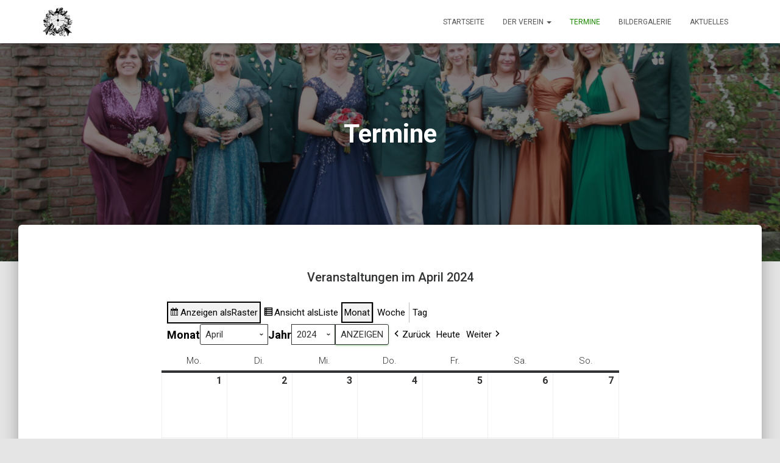

--- FILE ---
content_type: text/html; charset=UTF-8
request_url: https://www.bsv-mehrhoog.de/my-calendar/?yr=2024&month=4&dy=25&mcat=7
body_size: 14993
content:
<!DOCTYPE html>
<html lang="de">

<head>
	<meta charset='UTF-8'>
	<meta name="viewport" content="width=device-width, initial-scale=1">
	<link rel="profile" href="http://gmpg.org/xfn/11">
		<title>Termine &#8211; Bürgerschützenverein Mehrhoog</title>
<meta name='robots' content='max-image-preview:large' />
		<style id="material-css-variables">
			
			:root {
				/* Theme color vars */
				--md-sys-color-primary-rgb:32,109,6;
				--md-sys-color-primary:#206d06;
				--md-sys-color-on-primary-rgb:255,255,255;
				--md-sys-color-on-primary:#ffffff;
				--md-sys-color-primary-container-rgb:164,247,133;
				--md-sys-color-primary-container:#a4f785;
				--md-sys-color-on-primary-container-rgb:1,34,0;
				--md-sys-color-on-primary-container:#012200;
				--md-sys-color-secondary-rgb:84,98,77;
				--md-sys-color-secondary:#54624d;
				--md-sys-color-on-secondary-rgb:255,255,255;
				--md-sys-color-on-secondary:#ffffff;
				--md-sys-color-secondary-container-rgb:216,231,204;
				--md-sys-color-secondary-container:#d8e7cc;
				--md-sys-color-on-secondary-container-rgb:19,31,14;
				--md-sys-color-on-secondary-container:#131f0e;
				--md-sys-color-tertiary-rgb:56,102,103;
				--md-sys-color-tertiary:#386667;
				--md-sys-color-on-tertiary-rgb:255,255,255;
				--md-sys-color-on-tertiary:#ffffff;
				--md-sys-color-tertiary-container-rgb:187,235,237;
				--md-sys-color-tertiary-container:#bbebed;
				--md-sys-color-on-tertiary-container-rgb:0,32,33;
				--md-sys-color-on-tertiary-container:#002021;
				--md-sys-color-error-rgb:186,27,27;
				--md-sys-color-error:#ba1b1b;
				--md-sys-color-on-error-rgb:255,255,255;
				--md-sys-color-on-error:#ffffff;
				--md-sys-color-error-container-rgb:255,218,212;
				--md-sys-color-error-container:#ffdad4;
				--md-sys-color-on-error-container-rgb:65,0,1;
				--md-sys-color-on-error-container:#410001;
				--md-sys-color-background-rgb:253,253,246;
				--md-sys-color-background:#fdfdf6;
				--md-sys-color-on-background-rgb:26,28,24;
				--md-sys-color-on-background:#1a1c18;
				--md-sys-color-surface-rgb:253,253,246;
				--md-sys-color-surface:#fdfdf6;
				--md-sys-color-on-surface-rgb:26,28,24;
				--md-sys-color-on-surface:#1a1c18;
				--md-sys-color-surface-variant-rgb:223,228,215;
				--md-sys-color-surface-variant:#dfe4d7;
				--md-sys-color-on-surface-variant-rgb:67,72,63;
				--md-sys-color-on-surface-variant:#43483f;
				--md-sys-color-outline-rgb:115,121,109;
				--md-sys-color-outline:#73796d;
				--md-sys-color-shadow-rgb:0,0,0;
				--md-sys-color-shadow:#000000;
				--md-sys-color-inverse-surface-rgb:47,49,45;
				--md-sys-color-inverse-surface:#2f312d;
				--md-sys-color-inverse-on-surface-rgb:241,241,234;
				--md-sys-color-inverse-on-surface:#f1f1ea;
				--md-sys-color-inverse-primary-rgb:137,218,108;
				--md-sys-color-inverse-primary:#89da6c;

				/* Icon collection type var */
				--mdc-icons-font-family: "Material Icons";

				/* Typography vars */
				--md-sys-typescale-display-large-font: "Roboto", sans-serif;
				--md-sys-typescale-display-medium-font: "Roboto", sans-serif;
				--md-sys-typescale-display-small-font: "Roboto", sans-serif;
				--md-sys-typescale-headline-large-font: "Roboto", sans-serif;
				--md-sys-typescale-headline-medium-font: "Roboto", sans-serif;
				--md-sys-typescale-headline-small-font: "Roboto", sans-serif;
				--md-sys-typescale-title-large-font: "Roboto", sans-serif;
				--md-sys-typescale-title-medium-font: "Roboto", sans-serif;
				--md-sys-typescale-title-small-font: "Roboto", sans-serif;
				--md-sys-typescale-label-large-font: "Roboto", sans-serif;
				--md-sys-typescale-label-medium-font: "Roboto", sans-serif;
				--md-sys-typescale-label-small-font: "Roboto", sans-serif;
				--md-sys-typescale-body-large-font: "Roboto", sans-serif;
				--md-sys-typescale-body-medium-font: "Roboto", sans-serif;
				--md-sys-typescale-body-small-font: "Roboto", sans-serif;

				/* Corner Styles vars */
				--mdc-button-radius: 20px;
				--mdc-card-radius: 12px;
				--mdc-chip-radius: 8px;
				--mdc-data-table-radius: 24px;
				--mdc-image-list-radius: 12px;
				--mdc-nav-drawer-radius: 4px;
				--mdc-text-field-radius: 4px;
			}

			/* Forced light mode */
			body[data-color-scheme='light'] {
				--md-sys-color-primary-rgb:32,109,6;
				--md-sys-color-primary:#206d06;
				--md-sys-color-on-primary-rgb:255,255,255;
				--md-sys-color-on-primary:#ffffff;
				--md-sys-color-primary-container-rgb:164,247,133;
				--md-sys-color-primary-container:#a4f785;
				--md-sys-color-on-primary-container-rgb:1,34,0;
				--md-sys-color-on-primary-container:#012200;
				--md-sys-color-secondary-rgb:84,98,77;
				--md-sys-color-secondary:#54624d;
				--md-sys-color-on-secondary-rgb:255,255,255;
				--md-sys-color-on-secondary:#ffffff;
				--md-sys-color-secondary-container-rgb:216,231,204;
				--md-sys-color-secondary-container:#d8e7cc;
				--md-sys-color-on-secondary-container-rgb:19,31,14;
				--md-sys-color-on-secondary-container:#131f0e;
				--md-sys-color-tertiary-rgb:56,102,103;
				--md-sys-color-tertiary:#386667;
				--md-sys-color-on-tertiary-rgb:255,255,255;
				--md-sys-color-on-tertiary:#ffffff;
				--md-sys-color-tertiary-container-rgb:187,235,237;
				--md-sys-color-tertiary-container:#bbebed;
				--md-sys-color-on-tertiary-container-rgb:0,32,33;
				--md-sys-color-on-tertiary-container:#002021;
				--md-sys-color-error-rgb:186,27,27;
				--md-sys-color-error:#ba1b1b;
				--md-sys-color-on-error-rgb:255,255,255;
				--md-sys-color-on-error:#ffffff;
				--md-sys-color-error-container-rgb:255,218,212;
				--md-sys-color-error-container:#ffdad4;
				--md-sys-color-on-error-container-rgb:65,0,1;
				--md-sys-color-on-error-container:#410001;
				--md-sys-color-background-rgb:253,253,246;
				--md-sys-color-background:#fdfdf6;
				--md-sys-color-on-background-rgb:26,28,24;
				--md-sys-color-on-background:#1a1c18;
				--md-sys-color-surface-rgb:253,253,246;
				--md-sys-color-surface:#fdfdf6;
				--md-sys-color-on-surface-rgb:26,28,24;
				--md-sys-color-on-surface:#1a1c18;
				--md-sys-color-surface-variant-rgb:223,228,215;
				--md-sys-color-surface-variant:#dfe4d7;
				--md-sys-color-on-surface-variant-rgb:67,72,63;
				--md-sys-color-on-surface-variant:#43483f;
				--md-sys-color-outline-rgb:115,121,109;
				--md-sys-color-outline:#73796d;
				--md-sys-color-shadow-rgb:0,0,0;
				--md-sys-color-shadow:#000000;
				--md-sys-color-inverse-surface-rgb:47,49,45;
				--md-sys-color-inverse-surface:#2f312d;
				--md-sys-color-inverse-on-surface-rgb:241,241,234;
				--md-sys-color-inverse-on-surface:#f1f1ea;
				--md-sys-color-inverse-primary-rgb:137,218,108;
				--md-sys-color-inverse-primary:#89da6c;
			}

			/* Forced dark mode */
			body[data-color-scheme='dark'] {
				--md-sys-color-primary-rgb:137,218,108;
				--md-sys-color-primary:#89da6c;
				--md-sys-color-on-primary-rgb:4,57,0;
				--md-sys-color-on-primary:#043900;
				--md-sys-color-primary-container-rgb:11,83,0;
				--md-sys-color-primary-container:#0b5300;
				--md-sys-color-on-primary-container-rgb:164,247,133;
				--md-sys-color-on-primary-container:#a4f785;
				--md-sys-color-secondary-rgb:188,203,177;
				--md-sys-color-secondary:#bccbb1;
				--md-sys-color-on-secondary-rgb:39,52,33;
				--md-sys-color-on-secondary:#273421;
				--md-sys-color-secondary-container-rgb:61,75,54;
				--md-sys-color-secondary-container:#3d4b36;
				--md-sys-color-on-secondary-container-rgb:216,231,204;
				--md-sys-color-on-secondary-container:#d8e7cc;
				--md-sys-color-tertiary-rgb:160,207,209;
				--md-sys-color-tertiary:#a0cfd1;
				--md-sys-color-on-tertiary-rgb:0,55,57;
				--md-sys-color-on-tertiary:#003739;
				--md-sys-color-tertiary-container-rgb:30,78,80;
				--md-sys-color-tertiary-container:#1e4e50;
				--md-sys-color-on-tertiary-container-rgb:187,235,237;
				--md-sys-color-on-tertiary-container:#bbebed;
				--md-sys-color-error-rgb:255,180,169;
				--md-sys-color-error:#ffb4a9;
				--md-sys-color-on-error-rgb:104,0,3;
				--md-sys-color-on-error:#680003;
				--md-sys-color-error-container-rgb:147,0,6;
				--md-sys-color-error-container:#930006;
				--md-sys-color-on-error-container-rgb:255,180,169;
				--md-sys-color-on-error-container:#ffb4a9;
				--md-sys-color-background-rgb:26,28,24;
				--md-sys-color-background:#1a1c18;
				--md-sys-color-on-background-rgb:226,227,220;
				--md-sys-color-on-background:#e2e3dc;
				--md-sys-color-surface-rgb:26,28,24;
				--md-sys-color-surface:#1a1c18;
				--md-sys-color-on-surface-rgb:226,227,220;
				--md-sys-color-on-surface:#e2e3dc;
				--md-sys-color-surface-variant-rgb:67,72,63;
				--md-sys-color-surface-variant:#43483f;
				--md-sys-color-on-surface-variant-rgb:195,200,188;
				--md-sys-color-on-surface-variant:#c3c8bc;
				--md-sys-color-outline-rgb:141,146,135;
				--md-sys-color-outline:#8d9287;
				--md-sys-color-shadow-rgb:0,0,0;
				--md-sys-color-shadow:#000000;
				--md-sys-color-inverse-surface-rgb:226,227,220;
				--md-sys-color-inverse-surface:#e2e3dc;
				--md-sys-color-inverse-on-surface-rgb:47,49,45;
				--md-sys-color-inverse-on-surface:#2f312d;
				--md-sys-color-inverse-primary-rgb:32,109,6;
				--md-sys-color-inverse-primary:#206d06;
			}
		
				@media (prefers-color-scheme: light) {
					:root {
						--md-sys-color-primary-rgb:32,109,6;
				--md-sys-color-primary:#206d06;
				--md-sys-color-on-primary-rgb:255,255,255;
				--md-sys-color-on-primary:#ffffff;
				--md-sys-color-primary-container-rgb:164,247,133;
				--md-sys-color-primary-container:#a4f785;
				--md-sys-color-on-primary-container-rgb:1,34,0;
				--md-sys-color-on-primary-container:#012200;
				--md-sys-color-secondary-rgb:84,98,77;
				--md-sys-color-secondary:#54624d;
				--md-sys-color-on-secondary-rgb:255,255,255;
				--md-sys-color-on-secondary:#ffffff;
				--md-sys-color-secondary-container-rgb:216,231,204;
				--md-sys-color-secondary-container:#d8e7cc;
				--md-sys-color-on-secondary-container-rgb:19,31,14;
				--md-sys-color-on-secondary-container:#131f0e;
				--md-sys-color-tertiary-rgb:56,102,103;
				--md-sys-color-tertiary:#386667;
				--md-sys-color-on-tertiary-rgb:255,255,255;
				--md-sys-color-on-tertiary:#ffffff;
				--md-sys-color-tertiary-container-rgb:187,235,237;
				--md-sys-color-tertiary-container:#bbebed;
				--md-sys-color-on-tertiary-container-rgb:0,32,33;
				--md-sys-color-on-tertiary-container:#002021;
				--md-sys-color-error-rgb:186,27,27;
				--md-sys-color-error:#ba1b1b;
				--md-sys-color-on-error-rgb:255,255,255;
				--md-sys-color-on-error:#ffffff;
				--md-sys-color-error-container-rgb:255,218,212;
				--md-sys-color-error-container:#ffdad4;
				--md-sys-color-on-error-container-rgb:65,0,1;
				--md-sys-color-on-error-container:#410001;
				--md-sys-color-background-rgb:253,253,246;
				--md-sys-color-background:#fdfdf6;
				--md-sys-color-on-background-rgb:26,28,24;
				--md-sys-color-on-background:#1a1c18;
				--md-sys-color-surface-rgb:253,253,246;
				--md-sys-color-surface:#fdfdf6;
				--md-sys-color-on-surface-rgb:26,28,24;
				--md-sys-color-on-surface:#1a1c18;
				--md-sys-color-surface-variant-rgb:223,228,215;
				--md-sys-color-surface-variant:#dfe4d7;
				--md-sys-color-on-surface-variant-rgb:67,72,63;
				--md-sys-color-on-surface-variant:#43483f;
				--md-sys-color-outline-rgb:115,121,109;
				--md-sys-color-outline:#73796d;
				--md-sys-color-shadow-rgb:0,0,0;
				--md-sys-color-shadow:#000000;
				--md-sys-color-inverse-surface-rgb:47,49,45;
				--md-sys-color-inverse-surface:#2f312d;
				--md-sys-color-inverse-on-surface-rgb:241,241,234;
				--md-sys-color-inverse-on-surface:#f1f1ea;
				--md-sys-color-inverse-primary-rgb:137,218,108;
				--md-sys-color-inverse-primary:#89da6c;
					}
				}

				@media (prefers-color-scheme: dark) {
					:root {
						--md-sys-color-primary-rgb:137,218,108;
				--md-sys-color-primary:#89da6c;
				--md-sys-color-on-primary-rgb:4,57,0;
				--md-sys-color-on-primary:#043900;
				--md-sys-color-primary-container-rgb:11,83,0;
				--md-sys-color-primary-container:#0b5300;
				--md-sys-color-on-primary-container-rgb:164,247,133;
				--md-sys-color-on-primary-container:#a4f785;
				--md-sys-color-secondary-rgb:188,203,177;
				--md-sys-color-secondary:#bccbb1;
				--md-sys-color-on-secondary-rgb:39,52,33;
				--md-sys-color-on-secondary:#273421;
				--md-sys-color-secondary-container-rgb:61,75,54;
				--md-sys-color-secondary-container:#3d4b36;
				--md-sys-color-on-secondary-container-rgb:216,231,204;
				--md-sys-color-on-secondary-container:#d8e7cc;
				--md-sys-color-tertiary-rgb:160,207,209;
				--md-sys-color-tertiary:#a0cfd1;
				--md-sys-color-on-tertiary-rgb:0,55,57;
				--md-sys-color-on-tertiary:#003739;
				--md-sys-color-tertiary-container-rgb:30,78,80;
				--md-sys-color-tertiary-container:#1e4e50;
				--md-sys-color-on-tertiary-container-rgb:187,235,237;
				--md-sys-color-on-tertiary-container:#bbebed;
				--md-sys-color-error-rgb:255,180,169;
				--md-sys-color-error:#ffb4a9;
				--md-sys-color-on-error-rgb:104,0,3;
				--md-sys-color-on-error:#680003;
				--md-sys-color-error-container-rgb:147,0,6;
				--md-sys-color-error-container:#930006;
				--md-sys-color-on-error-container-rgb:255,180,169;
				--md-sys-color-on-error-container:#ffb4a9;
				--md-sys-color-background-rgb:26,28,24;
				--md-sys-color-background:#1a1c18;
				--md-sys-color-on-background-rgb:226,227,220;
				--md-sys-color-on-background:#e2e3dc;
				--md-sys-color-surface-rgb:26,28,24;
				--md-sys-color-surface:#1a1c18;
				--md-sys-color-on-surface-rgb:226,227,220;
				--md-sys-color-on-surface:#e2e3dc;
				--md-sys-color-surface-variant-rgb:67,72,63;
				--md-sys-color-surface-variant:#43483f;
				--md-sys-color-on-surface-variant-rgb:195,200,188;
				--md-sys-color-on-surface-variant:#c3c8bc;
				--md-sys-color-outline-rgb:141,146,135;
				--md-sys-color-outline:#8d9287;
				--md-sys-color-shadow-rgb:0,0,0;
				--md-sys-color-shadow:#000000;
				--md-sys-color-inverse-surface-rgb:226,227,220;
				--md-sys-color-inverse-surface:#e2e3dc;
				--md-sys-color-inverse-on-surface-rgb:47,49,45;
				--md-sys-color-inverse-on-surface:#2f312d;
				--md-sys-color-inverse-primary-rgb:32,109,6;
				--md-sys-color-inverse-primary:#206d06;
					}
				}
					</style>
		<link rel='dns-prefetch' href='//fonts.googleapis.com' />
<link rel="alternate" type="application/rss+xml" title="Bürgerschützenverein Mehrhoog &raquo; Feed" href="https://www.bsv-mehrhoog.de/feed/" />
<link rel="alternate" type="application/rss+xml" title="Bürgerschützenverein Mehrhoog &raquo; Kommentar-Feed" href="https://www.bsv-mehrhoog.de/comments/feed/" />
<link rel="alternate" title="oEmbed (JSON)" type="application/json+oembed" href="https://www.bsv-mehrhoog.de/wp-json/oembed/1.0/embed?url=https%3A%2F%2Fwww.bsv-mehrhoog.de%2Fmy-calendar%2F" />
<link rel="alternate" title="oEmbed (XML)" type="text/xml+oembed" href="https://www.bsv-mehrhoog.de/wp-json/oembed/1.0/embed?url=https%3A%2F%2Fwww.bsv-mehrhoog.de%2Fmy-calendar%2F&#038;format=xml" />
<style id='wp-img-auto-sizes-contain-inline-css' type='text/css'>
img:is([sizes=auto i],[sizes^="auto," i]){contain-intrinsic-size:3000px 1500px}
/*# sourceURL=wp-img-auto-sizes-contain-inline-css */
</style>
<style id='wp-emoji-styles-inline-css' type='text/css'>

	img.wp-smiley, img.emoji {
		display: inline !important;
		border: none !important;
		box-shadow: none !important;
		height: 1em !important;
		width: 1em !important;
		margin: 0 0.07em !important;
		vertical-align: -0.1em !important;
		background: none !important;
		padding: 0 !important;
	}
/*# sourceURL=wp-emoji-styles-inline-css */
</style>
<style id='wp-block-library-inline-css' type='text/css'>
:root{--wp-block-synced-color:#7a00df;--wp-block-synced-color--rgb:122,0,223;--wp-bound-block-color:var(--wp-block-synced-color);--wp-editor-canvas-background:#ddd;--wp-admin-theme-color:#007cba;--wp-admin-theme-color--rgb:0,124,186;--wp-admin-theme-color-darker-10:#006ba1;--wp-admin-theme-color-darker-10--rgb:0,107,160.5;--wp-admin-theme-color-darker-20:#005a87;--wp-admin-theme-color-darker-20--rgb:0,90,135;--wp-admin-border-width-focus:2px}@media (min-resolution:192dpi){:root{--wp-admin-border-width-focus:1.5px}}.wp-element-button{cursor:pointer}:root .has-very-light-gray-background-color{background-color:#eee}:root .has-very-dark-gray-background-color{background-color:#313131}:root .has-very-light-gray-color{color:#eee}:root .has-very-dark-gray-color{color:#313131}:root .has-vivid-green-cyan-to-vivid-cyan-blue-gradient-background{background:linear-gradient(135deg,#00d084,#0693e3)}:root .has-purple-crush-gradient-background{background:linear-gradient(135deg,#34e2e4,#4721fb 50%,#ab1dfe)}:root .has-hazy-dawn-gradient-background{background:linear-gradient(135deg,#faaca8,#dad0ec)}:root .has-subdued-olive-gradient-background{background:linear-gradient(135deg,#fafae1,#67a671)}:root .has-atomic-cream-gradient-background{background:linear-gradient(135deg,#fdd79a,#004a59)}:root .has-nightshade-gradient-background{background:linear-gradient(135deg,#330968,#31cdcf)}:root .has-midnight-gradient-background{background:linear-gradient(135deg,#020381,#2874fc)}:root{--wp--preset--font-size--normal:16px;--wp--preset--font-size--huge:42px}.has-regular-font-size{font-size:1em}.has-larger-font-size{font-size:2.625em}.has-normal-font-size{font-size:var(--wp--preset--font-size--normal)}.has-huge-font-size{font-size:var(--wp--preset--font-size--huge)}.has-text-align-center{text-align:center}.has-text-align-left{text-align:left}.has-text-align-right{text-align:right}.has-fit-text{white-space:nowrap!important}#end-resizable-editor-section{display:none}.aligncenter{clear:both}.items-justified-left{justify-content:flex-start}.items-justified-center{justify-content:center}.items-justified-right{justify-content:flex-end}.items-justified-space-between{justify-content:space-between}.screen-reader-text{border:0;clip-path:inset(50%);height:1px;margin:-1px;overflow:hidden;padding:0;position:absolute;width:1px;word-wrap:normal!important}.screen-reader-text:focus{background-color:#ddd;clip-path:none;color:#444;display:block;font-size:1em;height:auto;left:5px;line-height:normal;padding:15px 23px 14px;text-decoration:none;top:5px;width:auto;z-index:100000}html :where(.has-border-color){border-style:solid}html :where([style*=border-top-color]){border-top-style:solid}html :where([style*=border-right-color]){border-right-style:solid}html :where([style*=border-bottom-color]){border-bottom-style:solid}html :where([style*=border-left-color]){border-left-style:solid}html :where([style*=border-width]){border-style:solid}html :where([style*=border-top-width]){border-top-style:solid}html :where([style*=border-right-width]){border-right-style:solid}html :where([style*=border-bottom-width]){border-bottom-style:solid}html :where([style*=border-left-width]){border-left-style:solid}html :where(img[class*=wp-image-]){height:auto;max-width:100%}:where(figure){margin:0 0 1em}html :where(.is-position-sticky){--wp-admin--admin-bar--position-offset:var(--wp-admin--admin-bar--height,0px)}@media screen and (max-width:600px){html :where(.is-position-sticky){--wp-admin--admin-bar--position-offset:0px}}

/*# sourceURL=wp-block-library-inline-css */
</style><style id='wp-block-group-inline-css' type='text/css'>
.wp-block-group{box-sizing:border-box}:where(.wp-block-group.wp-block-group-is-layout-constrained){position:relative}
/*# sourceURL=https://www.bsv-mehrhoog.de/wp-includes/blocks/group/style.min.css */
</style>
<style id='global-styles-inline-css' type='text/css'>
:root{--wp--preset--aspect-ratio--square: 1;--wp--preset--aspect-ratio--4-3: 4/3;--wp--preset--aspect-ratio--3-4: 3/4;--wp--preset--aspect-ratio--3-2: 3/2;--wp--preset--aspect-ratio--2-3: 2/3;--wp--preset--aspect-ratio--16-9: 16/9;--wp--preset--aspect-ratio--9-16: 9/16;--wp--preset--color--black: #000000;--wp--preset--color--cyan-bluish-gray: #abb8c3;--wp--preset--color--white: #ffffff;--wp--preset--color--pale-pink: #f78da7;--wp--preset--color--vivid-red: #cf2e2e;--wp--preset--color--luminous-vivid-orange: #ff6900;--wp--preset--color--luminous-vivid-amber: #fcb900;--wp--preset--color--light-green-cyan: #7bdcb5;--wp--preset--color--vivid-green-cyan: #00d084;--wp--preset--color--pale-cyan-blue: #8ed1fc;--wp--preset--color--vivid-cyan-blue: #0693e3;--wp--preset--color--vivid-purple: #9b51e0;--wp--preset--color--accent: #1d8900;--wp--preset--color--background-color: #E5E5E5;--wp--preset--color--header-gradient: #00680d;--wp--preset--gradient--vivid-cyan-blue-to-vivid-purple: linear-gradient(135deg,rgb(6,147,227) 0%,rgb(155,81,224) 100%);--wp--preset--gradient--light-green-cyan-to-vivid-green-cyan: linear-gradient(135deg,rgb(122,220,180) 0%,rgb(0,208,130) 100%);--wp--preset--gradient--luminous-vivid-amber-to-luminous-vivid-orange: linear-gradient(135deg,rgb(252,185,0) 0%,rgb(255,105,0) 100%);--wp--preset--gradient--luminous-vivid-orange-to-vivid-red: linear-gradient(135deg,rgb(255,105,0) 0%,rgb(207,46,46) 100%);--wp--preset--gradient--very-light-gray-to-cyan-bluish-gray: linear-gradient(135deg,rgb(238,238,238) 0%,rgb(169,184,195) 100%);--wp--preset--gradient--cool-to-warm-spectrum: linear-gradient(135deg,rgb(74,234,220) 0%,rgb(151,120,209) 20%,rgb(207,42,186) 40%,rgb(238,44,130) 60%,rgb(251,105,98) 80%,rgb(254,248,76) 100%);--wp--preset--gradient--blush-light-purple: linear-gradient(135deg,rgb(255,206,236) 0%,rgb(152,150,240) 100%);--wp--preset--gradient--blush-bordeaux: linear-gradient(135deg,rgb(254,205,165) 0%,rgb(254,45,45) 50%,rgb(107,0,62) 100%);--wp--preset--gradient--luminous-dusk: linear-gradient(135deg,rgb(255,203,112) 0%,rgb(199,81,192) 50%,rgb(65,88,208) 100%);--wp--preset--gradient--pale-ocean: linear-gradient(135deg,rgb(255,245,203) 0%,rgb(182,227,212) 50%,rgb(51,167,181) 100%);--wp--preset--gradient--electric-grass: linear-gradient(135deg,rgb(202,248,128) 0%,rgb(113,206,126) 100%);--wp--preset--gradient--midnight: linear-gradient(135deg,rgb(2,3,129) 0%,rgb(40,116,252) 100%);--wp--preset--font-size--small: 13px;--wp--preset--font-size--medium: 20px;--wp--preset--font-size--large: 36px;--wp--preset--font-size--x-large: 42px;--wp--preset--spacing--20: 0.44rem;--wp--preset--spacing--30: 0.67rem;--wp--preset--spacing--40: 1rem;--wp--preset--spacing--50: 1.5rem;--wp--preset--spacing--60: 2.25rem;--wp--preset--spacing--70: 3.38rem;--wp--preset--spacing--80: 5.06rem;--wp--preset--shadow--natural: 6px 6px 9px rgba(0, 0, 0, 0.2);--wp--preset--shadow--deep: 12px 12px 50px rgba(0, 0, 0, 0.4);--wp--preset--shadow--sharp: 6px 6px 0px rgba(0, 0, 0, 0.2);--wp--preset--shadow--outlined: 6px 6px 0px -3px rgb(255, 255, 255), 6px 6px rgb(0, 0, 0);--wp--preset--shadow--crisp: 6px 6px 0px rgb(0, 0, 0);}:root :where(.is-layout-flow) > :first-child{margin-block-start: 0;}:root :where(.is-layout-flow) > :last-child{margin-block-end: 0;}:root :where(.is-layout-flow) > *{margin-block-start: 24px;margin-block-end: 0;}:root :where(.is-layout-constrained) > :first-child{margin-block-start: 0;}:root :where(.is-layout-constrained) > :last-child{margin-block-end: 0;}:root :where(.is-layout-constrained) > *{margin-block-start: 24px;margin-block-end: 0;}:root :where(.is-layout-flex){gap: 24px;}:root :where(.is-layout-grid){gap: 24px;}body .is-layout-flex{display: flex;}.is-layout-flex{flex-wrap: wrap;align-items: center;}.is-layout-flex > :is(*, div){margin: 0;}body .is-layout-grid{display: grid;}.is-layout-grid > :is(*, div){margin: 0;}.has-black-color{color: var(--wp--preset--color--black) !important;}.has-cyan-bluish-gray-color{color: var(--wp--preset--color--cyan-bluish-gray) !important;}.has-white-color{color: var(--wp--preset--color--white) !important;}.has-pale-pink-color{color: var(--wp--preset--color--pale-pink) !important;}.has-vivid-red-color{color: var(--wp--preset--color--vivid-red) !important;}.has-luminous-vivid-orange-color{color: var(--wp--preset--color--luminous-vivid-orange) !important;}.has-luminous-vivid-amber-color{color: var(--wp--preset--color--luminous-vivid-amber) !important;}.has-light-green-cyan-color{color: var(--wp--preset--color--light-green-cyan) !important;}.has-vivid-green-cyan-color{color: var(--wp--preset--color--vivid-green-cyan) !important;}.has-pale-cyan-blue-color{color: var(--wp--preset--color--pale-cyan-blue) !important;}.has-vivid-cyan-blue-color{color: var(--wp--preset--color--vivid-cyan-blue) !important;}.has-vivid-purple-color{color: var(--wp--preset--color--vivid-purple) !important;}.has-accent-color{color: var(--wp--preset--color--accent) !important;}.has-background-color-color{color: var(--wp--preset--color--background-color) !important;}.has-header-gradient-color{color: var(--wp--preset--color--header-gradient) !important;}.has-black-background-color{background-color: var(--wp--preset--color--black) !important;}.has-cyan-bluish-gray-background-color{background-color: var(--wp--preset--color--cyan-bluish-gray) !important;}.has-white-background-color{background-color: var(--wp--preset--color--white) !important;}.has-pale-pink-background-color{background-color: var(--wp--preset--color--pale-pink) !important;}.has-vivid-red-background-color{background-color: var(--wp--preset--color--vivid-red) !important;}.has-luminous-vivid-orange-background-color{background-color: var(--wp--preset--color--luminous-vivid-orange) !important;}.has-luminous-vivid-amber-background-color{background-color: var(--wp--preset--color--luminous-vivid-amber) !important;}.has-light-green-cyan-background-color{background-color: var(--wp--preset--color--light-green-cyan) !important;}.has-vivid-green-cyan-background-color{background-color: var(--wp--preset--color--vivid-green-cyan) !important;}.has-pale-cyan-blue-background-color{background-color: var(--wp--preset--color--pale-cyan-blue) !important;}.has-vivid-cyan-blue-background-color{background-color: var(--wp--preset--color--vivid-cyan-blue) !important;}.has-vivid-purple-background-color{background-color: var(--wp--preset--color--vivid-purple) !important;}.has-accent-background-color{background-color: var(--wp--preset--color--accent) !important;}.has-background-color-background-color{background-color: var(--wp--preset--color--background-color) !important;}.has-header-gradient-background-color{background-color: var(--wp--preset--color--header-gradient) !important;}.has-black-border-color{border-color: var(--wp--preset--color--black) !important;}.has-cyan-bluish-gray-border-color{border-color: var(--wp--preset--color--cyan-bluish-gray) !important;}.has-white-border-color{border-color: var(--wp--preset--color--white) !important;}.has-pale-pink-border-color{border-color: var(--wp--preset--color--pale-pink) !important;}.has-vivid-red-border-color{border-color: var(--wp--preset--color--vivid-red) !important;}.has-luminous-vivid-orange-border-color{border-color: var(--wp--preset--color--luminous-vivid-orange) !important;}.has-luminous-vivid-amber-border-color{border-color: var(--wp--preset--color--luminous-vivid-amber) !important;}.has-light-green-cyan-border-color{border-color: var(--wp--preset--color--light-green-cyan) !important;}.has-vivid-green-cyan-border-color{border-color: var(--wp--preset--color--vivid-green-cyan) !important;}.has-pale-cyan-blue-border-color{border-color: var(--wp--preset--color--pale-cyan-blue) !important;}.has-vivid-cyan-blue-border-color{border-color: var(--wp--preset--color--vivid-cyan-blue) !important;}.has-vivid-purple-border-color{border-color: var(--wp--preset--color--vivid-purple) !important;}.has-accent-border-color{border-color: var(--wp--preset--color--accent) !important;}.has-background-color-border-color{border-color: var(--wp--preset--color--background-color) !important;}.has-header-gradient-border-color{border-color: var(--wp--preset--color--header-gradient) !important;}.has-vivid-cyan-blue-to-vivid-purple-gradient-background{background: var(--wp--preset--gradient--vivid-cyan-blue-to-vivid-purple) !important;}.has-light-green-cyan-to-vivid-green-cyan-gradient-background{background: var(--wp--preset--gradient--light-green-cyan-to-vivid-green-cyan) !important;}.has-luminous-vivid-amber-to-luminous-vivid-orange-gradient-background{background: var(--wp--preset--gradient--luminous-vivid-amber-to-luminous-vivid-orange) !important;}.has-luminous-vivid-orange-to-vivid-red-gradient-background{background: var(--wp--preset--gradient--luminous-vivid-orange-to-vivid-red) !important;}.has-very-light-gray-to-cyan-bluish-gray-gradient-background{background: var(--wp--preset--gradient--very-light-gray-to-cyan-bluish-gray) !important;}.has-cool-to-warm-spectrum-gradient-background{background: var(--wp--preset--gradient--cool-to-warm-spectrum) !important;}.has-blush-light-purple-gradient-background{background: var(--wp--preset--gradient--blush-light-purple) !important;}.has-blush-bordeaux-gradient-background{background: var(--wp--preset--gradient--blush-bordeaux) !important;}.has-luminous-dusk-gradient-background{background: var(--wp--preset--gradient--luminous-dusk) !important;}.has-pale-ocean-gradient-background{background: var(--wp--preset--gradient--pale-ocean) !important;}.has-electric-grass-gradient-background{background: var(--wp--preset--gradient--electric-grass) !important;}.has-midnight-gradient-background{background: var(--wp--preset--gradient--midnight) !important;}.has-small-font-size{font-size: var(--wp--preset--font-size--small) !important;}.has-medium-font-size{font-size: var(--wp--preset--font-size--medium) !important;}.has-large-font-size{font-size: var(--wp--preset--font-size--large) !important;}.has-x-large-font-size{font-size: var(--wp--preset--font-size--x-large) !important;}
/*# sourceURL=global-styles-inline-css */
</style>

<style id='classic-theme-styles-inline-css' type='text/css'>
/*! This file is auto-generated */
.wp-block-button__link{color:#fff;background-color:#32373c;border-radius:9999px;box-shadow:none;text-decoration:none;padding:calc(.667em + 2px) calc(1.333em + 2px);font-size:1.125em}.wp-block-file__button{background:#32373c;color:#fff;text-decoration:none}
/*# sourceURL=/wp-includes/css/classic-themes.min.css */
</style>
<link rel='stylesheet' id='material-google-fonts-cdn-css' href='//fonts.googleapis.com/css?family=Material+Icons%7CRoboto%3A300%2C400%2C500&#038;ver=0.7.0' type='text/css' media='all' />
<link rel='stylesheet' id='bootstrap-css' href='https://www.bsv-mehrhoog.de/wp-content/themes/hestia/assets/bootstrap/css/bootstrap.min.css?ver=1.0.2' type='text/css' media='all' />
<link rel='stylesheet' id='hestia-font-sizes-css' href='https://www.bsv-mehrhoog.de/wp-content/themes/hestia/assets/css/font-sizes.min.css?ver=3.3.3' type='text/css' media='all' />
<link rel='stylesheet' id='hestia_style-css' href='https://www.bsv-mehrhoog.de/wp-content/themes/hestia/style.min.css?ver=3.3.3' type='text/css' media='all' />
<style id='hestia_style-inline-css' type='text/css'>
.hestia-top-bar,.hestia-top-bar .widget.widget_shopping_cart .cart_list{background-color:#363537}.hestia-top-bar .widget .label-floating input[type=search]:-webkit-autofill{-webkit-box-shadow:inset 0 0 0 9999px #363537}.hestia-top-bar,.hestia-top-bar .widget .label-floating input[type=search],.hestia-top-bar .widget.widget_search form.form-group:before,.hestia-top-bar .widget.widget_product_search form.form-group:before,.hestia-top-bar .widget.widget_shopping_cart:before{color:#fff}.hestia-top-bar .widget .label-floating input[type=search]{-webkit-text-fill-color:#fff !important}.hestia-top-bar div.widget.widget_shopping_cart:before,.hestia-top-bar .widget.widget_product_search form.form-group:before,.hestia-top-bar .widget.widget_search form.form-group:before{background-color:#fff}.hestia-top-bar a,.hestia-top-bar .top-bar-nav li a{color:#fff}.hestia-top-bar ul li a[href*="mailto:"]:before,.hestia-top-bar ul li a[href*="tel:"]:before{background-color:#fff}.hestia-top-bar a:hover,.hestia-top-bar .top-bar-nav li a:hover{color:#eee}.hestia-top-bar ul li:hover a[href*="mailto:"]:before,.hestia-top-bar ul li:hover a[href*="tel:"]:before{background-color:#eee}
footer.footer.footer-black{background:#323437}footer.footer.footer-black.footer-big{color:#fff}footer.footer.footer-black a{color:#fff}footer.footer.footer-black hr{border-color:#5e5e5e}.footer-big p,.widget,.widget code,.widget pre{color:#5e5e5e}
:root{--hestia-primary-color:#1d8900}a,.navbar .dropdown-menu li:hover>a,.navbar .dropdown-menu li:focus>a,.navbar .dropdown-menu li:active>a,.navbar .navbar-nav>li .dropdown-menu li:hover>a,body:not(.home) .navbar-default .navbar-nav>.active:not(.btn)>a,body:not(.home) .navbar-default .navbar-nav>.active:not(.btn)>a:hover,body:not(.home) .navbar-default .navbar-nav>.active:not(.btn)>a:focus,a:hover,.card-blog a.moretag:hover,.card-blog a.more-link:hover,.widget a:hover,.has-text-color.has-accent-color,p.has-text-color a{color:#1d8900}.svg-text-color{fill:#1d8900}.pagination span.current,.pagination span.current:focus,.pagination span.current:hover{border-color:#1d8900}button,button:hover,.woocommerce .track_order button[type="submit"],.woocommerce .track_order button[type="submit"]:hover,div.wpforms-container .wpforms-form button[type=submit].wpforms-submit,div.wpforms-container .wpforms-form button[type=submit].wpforms-submit:hover,input[type="button"],input[type="button"]:hover,input[type="submit"],input[type="submit"]:hover,input#searchsubmit,.pagination span.current,.pagination span.current:focus,.pagination span.current:hover,.btn.btn-primary,.btn.btn-primary:link,.btn.btn-primary:hover,.btn.btn-primary:focus,.btn.btn-primary:active,.btn.btn-primary.active,.btn.btn-primary.active:focus,.btn.btn-primary.active:hover,.btn.btn-primary:active:hover,.btn.btn-primary:active:focus,.btn.btn-primary:active:hover,.hestia-sidebar-open.btn.btn-rose,.hestia-sidebar-close.btn.btn-rose,.hestia-sidebar-open.btn.btn-rose:hover,.hestia-sidebar-close.btn.btn-rose:hover,.hestia-sidebar-open.btn.btn-rose:focus,.hestia-sidebar-close.btn.btn-rose:focus,.label.label-primary,.hestia-work .portfolio-item:nth-child(6n+1) .label,.nav-cart .nav-cart-content .widget .buttons .button,.has-accent-background-color[class*="has-background"]{background-color:#1d8900}@media(max-width:768px){.navbar-default .navbar-nav>li>a:hover,.navbar-default .navbar-nav>li>a:focus,.navbar .navbar-nav .dropdown .dropdown-menu li a:hover,.navbar .navbar-nav .dropdown .dropdown-menu li a:focus,.navbar button.navbar-toggle:hover,.navbar .navbar-nav li:hover>a i{color:#1d8900}}body:not(.woocommerce-page) button:not([class^="fl-"]):not(.hestia-scroll-to-top):not(.navbar-toggle):not(.close),body:not(.woocommerce-page) .button:not([class^="fl-"]):not(hestia-scroll-to-top):not(.navbar-toggle):not(.add_to_cart_button):not(.product_type_grouped):not(.product_type_external),div.wpforms-container .wpforms-form button[type=submit].wpforms-submit,input[type="submit"],input[type="button"],.btn.btn-primary,.widget_product_search button[type="submit"],.hestia-sidebar-open.btn.btn-rose,.hestia-sidebar-close.btn.btn-rose,.everest-forms button[type=submit].everest-forms-submit-button{-webkit-box-shadow:0 2px 2px 0 rgba(29,137,0,0.14),0 3px 1px -2px rgba(29,137,0,0.2),0 1px 5px 0 rgba(29,137,0,0.12);box-shadow:0 2px 2px 0 rgba(29,137,0,0.14),0 3px 1px -2px rgba(29,137,0,0.2),0 1px 5px 0 rgba(29,137,0,0.12)}.card .header-primary,.card .content-primary,.everest-forms button[type=submit].everest-forms-submit-button{background:#1d8900}body:not(.woocommerce-page) .button:not([class^="fl-"]):not(.hestia-scroll-to-top):not(.navbar-toggle):not(.add_to_cart_button):hover,body:not(.woocommerce-page) button:not([class^="fl-"]):not(.hestia-scroll-to-top):not(.navbar-toggle):not(.close):hover,div.wpforms-container .wpforms-form button[type=submit].wpforms-submit:hover,input[type="submit"]:hover,input[type="button"]:hover,input#searchsubmit:hover,.widget_product_search button[type="submit"]:hover,.pagination span.current,.btn.btn-primary:hover,.btn.btn-primary:focus,.btn.btn-primary:active,.btn.btn-primary.active,.btn.btn-primary:active:focus,.btn.btn-primary:active:hover,.hestia-sidebar-open.btn.btn-rose:hover,.hestia-sidebar-close.btn.btn-rose:hover,.pagination span.current:hover,.everest-forms button[type=submit].everest-forms-submit-button:hover,.everest-forms button[type=submit].everest-forms-submit-button:focus,.everest-forms button[type=submit].everest-forms-submit-button:active{-webkit-box-shadow:0 14px 26px -12px rgba(29,137,0,0.42),0 4px 23px 0 rgba(0,0,0,0.12),0 8px 10px -5px rgba(29,137,0,0.2);box-shadow:0 14px 26px -12px rgba(29,137,0,0.42),0 4px 23px 0 rgba(0,0,0,0.12),0 8px 10px -5px rgba(29,137,0,0.2);color:#fff}.form-group.is-focused .form-control{background-image:-webkit-gradient(linear,left top,left bottom,from(#1d8900),to(#1d8900)),-webkit-gradient(linear,left top,left bottom,from(#d2d2d2),to(#d2d2d2));background-image:-webkit-linear-gradient(linear,left top,left bottom,from(#1d8900),to(#1d8900)),-webkit-linear-gradient(linear,left top,left bottom,from(#d2d2d2),to(#d2d2d2));background-image:linear-gradient(linear,left top,left bottom,from(#1d8900),to(#1d8900)),linear-gradient(linear,left top,left bottom,from(#d2d2d2),to(#d2d2d2))}.navbar:not(.navbar-transparent) li:not(.btn):hover>a,.navbar li.on-section:not(.btn)>a,.navbar.full-screen-menu.navbar-transparent li:not(.btn):hover>a,.navbar.full-screen-menu .navbar-toggle:hover,.navbar:not(.navbar-transparent) .nav-cart:hover,.navbar:not(.navbar-transparent) .hestia-toggle-search:hover{color:#1d8900}.header-filter-gradient{background:linear-gradient(45deg,rgba(0,104,13,1) 0,rgb(66,132,0) 100%)}.has-text-color.has-header-gradient-color{color:#00680d}.has-header-gradient-background-color[class*="has-background"]{background-color:#00680d}.has-text-color.has-background-color-color{color:#E5E5E5}.has-background-color-background-color[class*="has-background"]{background-color:#E5E5E5}
.btn.btn-primary:not(.colored-button):not(.btn-left):not(.btn-right):not(.btn-just-icon):not(.menu-item),input[type="submit"]:not(.search-submit),body:not(.woocommerce-account) .woocommerce .button.woocommerce-Button,.woocommerce .product button.button,.woocommerce .product button.button.alt,.woocommerce .product #respond input#submit,.woocommerce-cart .blog-post .woocommerce .cart-collaterals .cart_totals .checkout-button,.woocommerce-checkout #payment #place_order,.woocommerce-account.woocommerce-page button.button,.woocommerce .track_order button[type="submit"],.nav-cart .nav-cart-content .widget .buttons .button,.woocommerce a.button.wc-backward,body.woocommerce .wccm-catalog-item a.button,body.woocommerce a.wccm-button.button,form.woocommerce-form-coupon button.button,div.wpforms-container .wpforms-form button[type=submit].wpforms-submit,div.woocommerce a.button.alt,div.woocommerce table.my_account_orders .button,.btn.colored-button,.btn.btn-left,.btn.btn-right,.btn:not(.colored-button):not(.btn-left):not(.btn-right):not(.btn-just-icon):not(.menu-item):not(.hestia-sidebar-open):not(.hestia-sidebar-close){padding-top:15px;padding-bottom:15px;padding-left:33px;padding-right:33px}
:root{--hestia-button-border-radius:3px}.btn.btn-primary:not(.colored-button):not(.btn-left):not(.btn-right):not(.btn-just-icon):not(.menu-item),input[type="submit"]:not(.search-submit),body:not(.woocommerce-account) .woocommerce .button.woocommerce-Button,.woocommerce .product button.button,.woocommerce .product button.button.alt,.woocommerce .product #respond input#submit,.woocommerce-cart .blog-post .woocommerce .cart-collaterals .cart_totals .checkout-button,.woocommerce-checkout #payment #place_order,.woocommerce-account.woocommerce-page button.button,.woocommerce .track_order button[type="submit"],.nav-cart .nav-cart-content .widget .buttons .button,.woocommerce a.button.wc-backward,body.woocommerce .wccm-catalog-item a.button,body.woocommerce a.wccm-button.button,form.woocommerce-form-coupon button.button,div.wpforms-container .wpforms-form button[type=submit].wpforms-submit,div.woocommerce a.button.alt,div.woocommerce table.my_account_orders .button,input[type="submit"].search-submit,.hestia-view-cart-wrapper .added_to_cart.wc-forward,.woocommerce-product-search button,.woocommerce-cart .actions .button,#secondary div[id^=woocommerce_price_filter] .button,.woocommerce div[id^=woocommerce_widget_cart].widget .buttons .button,.searchform input[type=submit],.searchform button,.search-form:not(.media-toolbar-primary) input[type=submit],.search-form:not(.media-toolbar-primary) button,.woocommerce-product-search input[type=submit],.btn.colored-button,.btn.btn-left,.btn.btn-right,.btn:not(.colored-button):not(.btn-left):not(.btn-right):not(.btn-just-icon):not(.menu-item):not(.hestia-sidebar-open):not(.hestia-sidebar-close){border-radius:3px}
@media(min-width:769px){.page-header.header-small .hestia-title,.page-header.header-small .title,h1.hestia-title.title-in-content,.main article.section .has-title-font-size{font-size:42px}}
@media( min-width:480px){}@media( min-width:768px){}.hestia-scroll-to-top{border-radius :50%;background-color:#999}.hestia-scroll-to-top:hover{background-color:#999}.hestia-scroll-to-top:hover svg,.hestia-scroll-to-top:hover p{color:#fff}.hestia-scroll-to-top svg,.hestia-scroll-to-top p{color:#fff}
/*# sourceURL=hestia_style-inline-css */
</style>
<link rel='stylesheet' id='hestia_fonts-css' href='https://fonts.googleapis.com/css?family=Roboto%3A300%2C400%2C500%2C700%7CRoboto+Slab%3A400%2C700&#038;subset=latin%2Clatin-ext&#038;ver=3.3.3' type='text/css' media='all' />
<link rel='stylesheet' id='dashicons-css' href='https://www.bsv-mehrhoog.de/wp-includes/css/dashicons.min.css?ver=6.9' type='text/css' media='all' />
<link rel='stylesheet' id='my-calendar-lists-css' href='https://www.bsv-mehrhoog.de/wp-content/plugins/my-calendar/css/list-presets.css?ver=3.6.17' type='text/css' media='all' />
<link rel='stylesheet' id='my-calendar-reset-css' href='https://www.bsv-mehrhoog.de/wp-content/plugins/my-calendar/css/reset.css?ver=3.6.17' type='text/css' media='all' />
<link rel='stylesheet' id='my-calendar-style-css' href='https://www.bsv-mehrhoog.de/wp-content/plugins/my-calendar/styles/twentytwentyone.css?ver=3.6.17-twentytwentyone-css' type='text/css' media='all' />
<style id='my-calendar-style-inline-css' type='text/css'>

/* Styles by My Calendar - Joe Dolson https://www.joedolson.com/ */

.my-calendar-modal .event-title svg { background-color: #007c0c; padding: 3px; }
.mc-main .mc_alle-schtzen .event-title, .mc-main .mc_alle-schtzen .event-title a { background: #007c0c !important; color: #ffffff !important; }
.mc-main .mc_alle-schtzen .event-title button { background: #007c0c !important; color: #ffffff !important; }
.mc-main .mc_alle-schtzen .event-title a:hover, .mc-main .mc_alle-schtzen .event-title a:focus { background: #004900 !important;}
.mc-main .mc_alle-schtzen .event-title button:hover, .mc-main .mc_alle-schtzen .event-title button:focus { background: #004900 !important;}
.my-calendar-modal .event-title svg { background-color: #eded09; padding: 3px; }
.mc-main .mc_vorstand .event-title, .mc-main .mc_vorstand .event-title a { background: #eded09 !important; color: #000000 !important; }
.mc-main .mc_vorstand .event-title button { background: #eded09 !important; color: #000000 !important; }
.mc-main .mc_vorstand .event-title a:hover, .mc-main .mc_vorstand .event-title a:focus { background: #ffff3c !important;}
.mc-main .mc_vorstand .event-title button:hover, .mc-main .mc_vorstand .event-title button:focus { background: #ffff3c !important;}
.my-calendar-modal .event-title svg { background-color: #eab700; padding: 3px; }
.mc-main .mc_knig-in .event-title, .mc-main .mc_knig-in .event-title a { background: #eab700 !important; color: #000000 !important; }
.mc-main .mc_knig-in .event-title button { background: #eab700 !important; color: #000000 !important; }
.mc-main .mc_knig-in .event-title a:hover, .mc-main .mc_knig-in .event-title a:focus { background: #ffea33 !important;}
.mc-main .mc_knig-in .event-title button:hover, .mc-main .mc_knig-in .event-title button:focus { background: #ffea33 !important;}
.my-calendar-modal .event-title svg { background-color: #04d3d0; padding: 3px; }
.mc-main .mc_erweiterter-vorstand .event-title, .mc-main .mc_erweiterter-vorstand .event-title a { background: #04d3d0 !important; color: #000000 !important; }
.mc-main .mc_erweiterter-vorstand .event-title button { background: #04d3d0 !important; color: #000000 !important; }
.mc-main .mc_erweiterter-vorstand .event-title a:hover, .mc-main .mc_erweiterter-vorstand .event-title a:focus { background: #37ffff !important;}
.mc-main .mc_erweiterter-vorstand .event-title button:hover, .mc-main .mc_erweiterter-vorstand .event-title button:focus { background: #37ffff !important;}
.my-calendar-modal .event-title svg { background-color: #e50000; padding: 3px; }
.mc-main .mc_knigekniginnen .event-title, .mc-main .mc_knigekniginnen .event-title a { background: #e50000 !important; color: #ffffff !important; }
.mc-main .mc_knigekniginnen .event-title button { background: #e50000 !important; color: #ffffff !important; }
.mc-main .mc_knigekniginnen .event-title a:hover, .mc-main .mc_knigekniginnen .event-title a:focus { background: #b20000 !important;}
.mc-main .mc_knigekniginnen .event-title button:hover, .mc-main .mc_knigekniginnen .event-title button:focus { background: #b20000 !important;}
.my-calendar-modal .event-title svg { background-color: #096abf; padding: 3px; }
.mc-main .mc_vorstand-und-thron .event-title, .mc-main .mc_vorstand-und-thron .event-title a { background: #096abf !important; color: #ffffff !important; }
.mc-main .mc_vorstand-und-thron .event-title button { background: #096abf !important; color: #ffffff !important; }
.mc-main .mc_vorstand-und-thron .event-title a:hover, .mc-main .mc_vorstand-und-thron .event-title a:focus { background: #00378c !important;}
.mc-main .mc_vorstand-und-thron .event-title button:hover, .mc-main .mc_vorstand-und-thron .event-title button:focus { background: #00378c !important;}
.mc-main, .mc-event, .my-calendar-modal, .my-calendar-modal-overlay, .mc-event-list {--primary-dark: #313233; --primary-light: #fff; --secondary-light: #fff; --secondary-dark: #000; --highlight-dark: #666; --highlight-light: #efefef; --close-button: #b32d2e; --search-highlight-bg: #f5e6ab; --navbar-background: transparent; --nav-button-bg: #fff; --nav-button-color: #313233; --nav-button-border: #313233; --nav-input-border: #313233; --nav-input-background: #fff; --nav-input-color: #313233; --grid-cell-border: #0000001f; --grid-header-border: #313233; --grid-header-color: #313233; --grid-weekend-color: #313233; --grid-header-bg: transparent; --grid-weekend-bg: transparent; --grid-cell-background: transparent; --current-day-border: #313233; --current-day-color: #313233; --current-day-bg: transparent; --date-has-events-bg: #313233; --date-has-events-color: #f6f7f7; --calendar-heading: clamp( 1.125rem, 24px, 2.5rem ); --event-title: clamp( 1.25rem, 24px, 2.5rem ); --grid-date: 16px; --grid-date-heading: clamp( .75rem, 16px, 1.5rem ); --modal-title: 1.5rem; --navigation-controls: clamp( .75rem, 16px, 1.5rem ); --card-heading: 1.125rem; --list-date: 1.25rem; --author-card: clamp( .75rem, 14px, 1.5rem); --single-event-title: clamp( 1.25rem, 24px, 2.5rem ); --mini-time-text: clamp( .75rem, 14px 1.25rem ); --list-event-date: 1.25rem; --list-event-title: 1.2rem; --grid-max-width: 1260px; --list-preset-border-color: #000000; --list-preset-stripe-background: rgba( 0,0,0,.04 ); --list-preset-date-badge-background: #000; --list-preset-date-badge-color: #fff; --list-preset-background: transparent; --category-mc_alle-schtzen: #007c0c; --category-mc_vorstand: #eded09; --category-mc_knig-in: #eab700; --category-mc_erweiterter-vorstand: #04d3d0; --category-mc_knigekniginnen: #e50000; --category-mc_vorstand-und-thron: #096abf; }
/*# sourceURL=my-calendar-style-inline-css */
</style>
<link rel='stylesheet' id='material-front-end-css-css' href='https://www.bsv-mehrhoog.de/wp-content/plugins/material-design/assets/css/front-end-compiled.css?ver=0.7.0' type='text/css' media='all' />
<link rel='stylesheet' id='material-overrides-css-css' href='https://www.bsv-mehrhoog.de/wp-content/plugins/material-design/assets/css/overrides-compiled.css?ver=0.7.0' type='text/css' media='all' />
<script type="text/javascript" src="https://www.bsv-mehrhoog.de/wp-includes/js/jquery/jquery.min.js?ver=3.7.1" id="jquery-core-js"></script>
<script type="text/javascript" src="https://www.bsv-mehrhoog.de/wp-includes/js/jquery/jquery-migrate.min.js?ver=3.4.1" id="jquery-migrate-js"></script>
<link rel="https://api.w.org/" href="https://www.bsv-mehrhoog.de/wp-json/" /><link rel="alternate" title="JSON" type="application/json" href="https://www.bsv-mehrhoog.de/wp-json/wp/v2/pages/336" /><link rel="EditURI" type="application/rsd+xml" title="RSD" href="https://www.bsv-mehrhoog.de/xmlrpc.php?rsd" />
<meta name="generator" content="WordPress 6.9" />
<link rel="canonical" href="https://www.bsv-mehrhoog.de/my-calendar/" />
<link rel='shortlink' href='https://www.bsv-mehrhoog.de/?p=336' />

<meta name="robots" content="noindex,follow" />
<meta name="material-design-plugin" content="v0.7.0" /><link rel="icon" href="https://www.bsv-mehrhoog.de/wp-content/uploads/2021/11/schuetzen-logo.png" sizes="32x32" />
<link rel="icon" href="https://www.bsv-mehrhoog.de/wp-content/uploads/2021/11/schuetzen-logo.png" sizes="192x192" />
<link rel="apple-touch-icon" href="https://www.bsv-mehrhoog.de/wp-content/uploads/2021/11/schuetzen-logo.png" />
<meta name="msapplication-TileImage" content="https://www.bsv-mehrhoog.de/wp-content/uploads/2021/11/schuetzen-logo.png" />
		<style type="text/css" id="wp-custom-css">
			.copyright {
	display: none !important;
}		</style>
		</head>

<body class="wp-singular page-template-default page page-id-336 wp-custom-logo wp-theme-hestia my-calendar blog-post header-layout-default">
		<div class="wrapper  default ">
		<header class="header ">
			<div style="display: none"></div>		<nav class="navbar navbar-default  hestia_left navbar-not-transparent navbar-fixed-top">
						<div class="container">
						<div class="navbar-header">
			<div class="title-logo-wrapper">
				<a class="navbar-brand" href="https://www.bsv-mehrhoog.de/"
						title="Bürgerschützenverein Mehrhoog">
					<img  src="https://www.bsv-mehrhoog.de/wp-content/uploads/2021/11/schuetzen-logo.png" alt="Bürgerschützenverein Mehrhoog" width="500" height="500"></a>
			</div>
								<div class="navbar-toggle-wrapper">
						<button type="button" class="navbar-toggle" data-toggle="collapse" data-target="#main-navigation">
								<span class="icon-bar"></span><span class="icon-bar"></span><span class="icon-bar"></span>				<span class="sr-only">Navigation umschalten</span>
			</button>
					</div>
				</div>
		<div id="main-navigation" class="collapse navbar-collapse"><ul id="menu-navbar" class="nav navbar-nav"><li id="menu-item-155" class="menu-item menu-item-type-post_type menu-item-object-page menu-item-home menu-item-155"><a title="Startseite" href="https://www.bsv-mehrhoog.de/">Startseite</a></li>
<li id="menu-item-156" class="menu-item menu-item-type-post_type menu-item-object-page menu-item-has-children menu-item-156 dropdown"><a title="Der Verein" href="https://www.bsv-mehrhoog.de/der-verein/" class="dropdown-toggle">Der Verein <span class="caret-wrap"><span class="caret"><svg aria-hidden="true" focusable="false" data-prefix="fas" data-icon="chevron-down" class="svg-inline--fa fa-chevron-down fa-w-14" role="img" xmlns="http://www.w3.org/2000/svg" viewBox="0 0 448 512"><path d="M207.029 381.476L12.686 187.132c-9.373-9.373-9.373-24.569 0-33.941l22.667-22.667c9.357-9.357 24.522-9.375 33.901-.04L224 284.505l154.745-154.021c9.379-9.335 24.544-9.317 33.901.04l22.667 22.667c9.373 9.373 9.373 24.569 0 33.941L240.971 381.476c-9.373 9.372-24.569 9.372-33.942 0z"></path></svg></span></span></a>
<ul role="menu" class="dropdown-menu">
	<li id="menu-item-187" class="menu-item menu-item-type-post_type menu-item-object-page menu-item-187"><a title="Vorstand" href="https://www.bsv-mehrhoog.de/vorstand/">Vorstand</a></li>
	<li id="menu-item-186" class="menu-item menu-item-type-post_type menu-item-object-page menu-item-186"><a title="unsere Satzung" href="https://www.bsv-mehrhoog.de/unsere-satzung/">unsere Satzung</a></li>
	<li id="menu-item-157" class="menu-item menu-item-type-post_type menu-item-object-page menu-item-has-children menu-item-157 dropdown dropdown-submenu"><a title="Züge" href="https://www.bsv-mehrhoog.de/zuege/" class="dropdown-toggle">Züge <span class="caret-wrap"><span class="caret"><svg aria-hidden="true" focusable="false" data-prefix="fas" data-icon="chevron-down" class="svg-inline--fa fa-chevron-down fa-w-14" role="img" xmlns="http://www.w3.org/2000/svg" viewBox="0 0 448 512"><path d="M207.029 381.476L12.686 187.132c-9.373-9.373-9.373-24.569 0-33.941l22.667-22.667c9.357-9.357 24.522-9.375 33.901-.04L224 284.505l154.745-154.021c9.379-9.335 24.544-9.317 33.901.04l22.667 22.667c9.373 9.373 9.373 24.569 0 33.941L240.971 381.476c-9.373 9.372-24.569 9.372-33.942 0z"></path></svg></span></span></a>
	<ul role="menu" class="dropdown-menu">
		<li id="menu-item-216" class="menu-item menu-item-type-post_type menu-item-object-page menu-item-216"><a title="1. Zug" href="https://www.bsv-mehrhoog.de/1-zug/">1. Zug</a></li>
		<li id="menu-item-217" class="menu-item menu-item-type-post_type menu-item-object-page menu-item-217"><a title="2. Zug" href="https://www.bsv-mehrhoog.de/2-zug/">2. Zug</a></li>
		<li id="menu-item-218" class="menu-item menu-item-type-post_type menu-item-object-page menu-item-218"><a title="3. Zug" href="https://www.bsv-mehrhoog.de/3-zug/">3. Zug</a></li>
		<li id="menu-item-220" class="menu-item menu-item-type-post_type menu-item-object-page menu-item-220"><a title="5. Zug" href="https://www.bsv-mehrhoog.de/5-zug/">5. Zug</a></li>
		<li id="menu-item-221" class="menu-item menu-item-type-post_type menu-item-object-page menu-item-221"><a title="6. Zug" href="https://www.bsv-mehrhoog.de/6-zug/">6. Zug</a></li>
		<li id="menu-item-222" class="menu-item menu-item-type-post_type menu-item-object-page menu-item-222"><a title="7. Zug" href="https://www.bsv-mehrhoog.de/7-zug/">7. Zug</a></li>
		<li id="menu-item-223" class="menu-item menu-item-type-post_type menu-item-object-page menu-item-223"><a title="8. Zug" href="https://www.bsv-mehrhoog.de/8-zug/">8. Zug</a></li>
		<li id="menu-item-224" class="menu-item menu-item-type-post_type menu-item-object-page menu-item-224"><a title="9. Zug" href="https://www.bsv-mehrhoog.de/9-zug/">9. Zug</a></li>
		<li id="menu-item-225" class="menu-item menu-item-type-post_type menu-item-object-page menu-item-225"><a title="Jungschützen" href="https://www.bsv-mehrhoog.de/jungschuetzen/">Jungschützen</a></li>
	</ul>
</li>
</ul>
</li>
<li id="menu-item-350" class="menu-item menu-item-type-post_type menu-item-object-page current-menu-item page_item page-item-336 current_page_item menu-item-350 active"><a title="Termine" href="https://www.bsv-mehrhoog.de/my-calendar/">Termine</a></li>
<li id="menu-item-174" class="menu-item menu-item-type-post_type menu-item-object-page menu-item-174"><a title="Bildergalerie" href="https://www.bsv-mehrhoog.de/bildergalerie/">Bildergalerie</a></li>
<li id="menu-item-449" class="menu-item menu-item-type-post_type menu-item-object-page menu-item-449"><a title="Aktuelles" href="https://www.bsv-mehrhoog.de/aktuelles/">Aktuelles</a></li>
</ul></div>			</div>
					</nav>
				</header>
<div id="primary" class="boxed-layout-header page-header header-small" data-parallax="active" ><div class="container"><div class="row"><div class="col-md-10 col-md-offset-1 text-center"><h1 class="hestia-title ">Termine</h1></div></div></div><div class="header-filter" style="background-image: url(https://www.bsv-mehrhoog.de/wp-content/uploads/2025/07/cropped-IMG_9449-scaled-1.jpg);"></div></div><div class="main  main-raised ">
		<div class="blog-post ">
		<div class="container">
			

	<article id="post-336" class="section section-text">
		<div class="row">
						<div class="col-md-8 page-content-wrap  col-md-offset-2">
				
<div id='my-calendar' class='mc-main mcjs listjs gridjs minijs ajaxjs twentytwentyone calendar month my-calendar' ><h2 id="mc_head_my-calendar" class="heading my-calendar-month"><span>Veranstaltungen im April 2024</span></h2>

<nav class="my-calendar-navigation" aria-label="Kalender (oben)">
<div class="my-calendar-header"><div class='mc-format'>
		<ul><li><a id='mc_grid-my-calendar' href='https://www.bsv-mehrhoog.de/my-calendar/?yr=2024&#038;month=4&#038;dy=25&#038;mcat=7&#038;format=calendar' aria-pressed="true" class='mc-grid-option mc-active' rel='nofollow'><span class='mc-icon' aria-hidden='true'></span><span class="maybe-hide">Anzeigen als</span> Raster</a></li><li><a id='mc_list-my-calendar' href='https://www.bsv-mehrhoog.de/my-calendar/?yr=2024&#038;month=4&#038;dy=25&#038;mcat=7&#038;format=list'  class='mc-list-option' rel='nofollow'><span class='mc-icon' aria-hidden='true'></span><span class="maybe-hide">Ansicht als </span>Liste</a></li></ul>
		</div><div class='mc-time'><ul><li><a rel='nofollow' id='mc_month-my-calendar'  href='https://www.bsv-mehrhoog.de/my-calendar/?yr=2024&#038;month=4&#038;dy=25&#038;mcat=7&#038;time=month&#038;cid=my-calendar' class='month mc-active' aria-pressed='true'>Monat</a></li><li><a rel='nofollow' id='mc_week-my-calendar'  href='https://www.bsv-mehrhoog.de/my-calendar/?yr=2024&#038;mcat=7&#038;time=week&#038;dy=1&#038;month=4&#038;cid=my-calendar' class='week'>Woche</a></li><li><a rel='nofollow' id='mc_day-my-calendar'  href='https://www.bsv-mehrhoog.de/my-calendar/?yr=2024&#038;month=4&#038;mcat=7&#038;time=day&#038;dy=1&#038;cid=my-calendar' class='day'>Tag</a><li></ul></div><div class="my-calendar-date-switcher"><form class="mc-date-switcher" action="https://www.bsv-mehrhoog.de/my-calendar/?yr=2024&#038;month=4&#038;dy=25&#038;mcat=7" method="get"><div><input type="hidden" name="cid" value="my-calendar" /><input type="hidden" name="mcat" value="7" /> <label class="maybe-hide" for="my-calendar-month">Monat</label> <select id="my-calendar-month" name="month">
<option value='1'>Januar</option>
<option value='2'>Februar</option>
<option value='3'>März</option>
<option value='4' selected='selected'>April</option>
<option value='5'>Mai</option>
<option value='6'>Juni</option>
<option value='7'>Juli</option>
<option value='8'>August</option>
<option value='9'>September</option>
<option value='10'>Oktober</option>
<option value='11'>November</option>
<option value='12'>Dezember</option>
</select>
 <label class="maybe-hide" for="my-calendar-year">Jahr</label> <select id="my-calendar-year" name="yr">
<option value="2024" selected='selected'>2024</option>
<option value="2025">2025</option>
</select> <input type="submit" class="button" data-href="https://www.bsv-mehrhoog.de/my-calendar/?yr=2024&amp;month=4&amp;dy=25&amp;mcat=7" value="Anzeigen" /></div></form></div>
		<div class="my-calendar-nav">
			<ul>
				<li class="my-calendar-prev"><a id="mc_previous_my-calendar" href="https://www.bsv-mehrhoog.de/my-calendar/?yr=2024&#038;month=3&#038;dy&#038;mcat=7&#038;cid=my-calendar&#038;time=month" rel="nofollow"><span class="mc-icon" aria-hidden="true"></span><span class="maybe-hide">Zurück </span></a></li><li class="my-calendar-today"><a id="mc_today_my-calendar" href="https://www.bsv-mehrhoog.de/my-calendar/?mcat=7&#038;cid=my-calendar" rel="nofollow" class="today"><span class="mc-icon" aria-hidden="true"></span>Heute</a></li><li class="my-calendar-next"><a id="mc_next_my-calendar" href="https://www.bsv-mehrhoog.de/my-calendar/?yr=2024&#038;month=5&#038;dy&#038;mcat=7&#038;cid=my-calendar&#038;time=month" rel="nofollow"><span class="maybe-hide">Weiter </span><span class="mc-icon" aria-hidden="true"></span></a></li>
			</ul>
		</div></div>
</nav>
<div class="mc-content">
<table class='my-calendar-table' aria-labelledby='mc_head_my-calendar'>
<thead>
	<tr class='mc-row'>
		<th scope="col" class='day-heading mon'><abbr title="Montag" aria-hidden="true">Mo.</abbr><span class="screen-reader-text">Montag</span></th>

		<th scope="col" class='day-heading tues'><abbr title="Dienstag" aria-hidden="true">Di.</abbr><span class="screen-reader-text">Dienstag</span></th>

		<th scope="col" class='day-heading wed'><abbr title="Mittwoch" aria-hidden="true">Mi.</abbr><span class="screen-reader-text">Mittwoch</span></th>

		<th scope="col" class='day-heading thur'><abbr title="Donnerstag" aria-hidden="true">Do.</abbr><span class="screen-reader-text">Donnerstag</span></th>

		<th scope="col" class='day-heading fri'><abbr title="Freitag" aria-hidden="true">Fr.</abbr><span class="screen-reader-text">Freitag</span></th>

		<th scope="col" class='weekend-heading sat'><abbr title="Samstag" aria-hidden="true">Sa.</abbr><span class="screen-reader-text">Samstag</span></th>

		<th scope="col" class='weekend-heading sun'><abbr title="Sonntag" aria-hidden="true">So.</abbr><span class="screen-reader-text">Sonntag</span></th>
	</tr>
</thead>
<tbody>
<tr class='mc-row'><td class='no-events montag mo past-day past-date   no-events day-with-date'><div class='mc-date-container'><span class='mc-date no-events'><span aria-hidden='true'>1</span><span class='screen-reader-text'>1. April 2024</span></span></div>
</td>
<td class='no-events dienstag di past-day past-date   no-events day-with-date'><div class='mc-date-container'><span class='mc-date no-events'><span aria-hidden='true'>2</span><span class='screen-reader-text'>2. April 2024</span></span></div>
</td>
<td class='no-events mittwoch mi past-day past-date   no-events day-with-date'><div class='mc-date-container'><span class='mc-date no-events'><span aria-hidden='true'>3</span><span class='screen-reader-text'>3. April 2024</span></span></div>
</td>
<td class='no-events donnerstag do past-day past-date   no-events day-with-date'><div class='mc-date-container'><span class='mc-date no-events'><span aria-hidden='true'>4</span><span class='screen-reader-text'>4. April 2024</span></span></div>
</td>
<td class='no-events freitag fr past-day past-date   no-events day-with-date'><div class='mc-date-container'><span class='mc-date no-events'><span aria-hidden='true'>5</span><span class='screen-reader-text'>5. April 2024</span></span></div>
</td>
<td class='no-events samstag sa past-day past-date weekend  no-events day-with-date'><div class='mc-date-container'><span class='mc-date no-events'><span aria-hidden='true'>6</span><span class='screen-reader-text'>6. April 2024</span></span></div>
</td>
<td class='no-events sonntag so past-day past-date weekend  no-events day-with-date'><div class='mc-date-container'><span class='mc-date no-events'><span aria-hidden='true'>7</span><span class='screen-reader-text'>7. April 2024</span></span></div>
</td>
</tr>
<!-- End Event Row -->
<tr class='mc-row'><td class='no-events montag mo past-day past-date   no-events day-with-date'><div class='mc-date-container'><span class='mc-date no-events'><span aria-hidden='true'>8</span><span class='screen-reader-text'>8. April 2024</span></span></div>
</td>
<td class='no-events dienstag di past-day past-date   no-events day-with-date'><div class='mc-date-container'><span class='mc-date no-events'><span aria-hidden='true'>9</span><span class='screen-reader-text'>9. April 2024</span></span></div>
</td>
<td class='no-events mittwoch mi past-day past-date   no-events day-with-date'><div class='mc-date-container'><span class='mc-date no-events'><span aria-hidden='true'>10</span><span class='screen-reader-text'>10. April 2024</span></span></div>
</td>
<td class='no-events donnerstag do past-day past-date   no-events day-with-date'><div class='mc-date-container'><span class='mc-date no-events'><span aria-hidden='true'>11</span><span class='screen-reader-text'>11. April 2024</span></span></div>
</td>
<td class='no-events freitag fr past-day past-date   no-events day-with-date'><div class='mc-date-container'><span class='mc-date no-events'><span aria-hidden='true'>12</span><span class='screen-reader-text'>12. April 2024</span></span></div>
</td>
<td class='no-events samstag sa past-day past-date weekend  no-events day-with-date'><div class='mc-date-container'><span class='mc-date no-events'><span aria-hidden='true'>13</span><span class='screen-reader-text'>13. April 2024</span></span></div>
</td>
<td class='no-events sonntag so past-day past-date weekend  no-events day-with-date'><div class='mc-date-container'><span class='mc-date no-events'><span aria-hidden='true'>14</span><span class='screen-reader-text'>14. April 2024</span></span></div>
</td>
</tr>
<!-- End Event Row -->
<tr class='mc-row'><td class='no-events montag mo past-day past-date   no-events day-with-date'><div class='mc-date-container'><span class='mc-date no-events'><span aria-hidden='true'>15</span><span class='screen-reader-text'>15. April 2024</span></span></div>
</td>
<td class='no-events dienstag di past-day past-date   no-events day-with-date'><div class='mc-date-container'><span class='mc-date no-events'><span aria-hidden='true'>16</span><span class='screen-reader-text'>16. April 2024</span></span></div>
</td>
<td class='no-events mittwoch mi past-day past-date   no-events day-with-date'><div class='mc-date-container'><span class='mc-date no-events'><span aria-hidden='true'>17</span><span class='screen-reader-text'>17. April 2024</span></span></div>
</td>
<td class='no-events donnerstag do past-day past-date   no-events day-with-date'><div class='mc-date-container'><span class='mc-date no-events'><span aria-hidden='true'>18</span><span class='screen-reader-text'>18. April 2024</span></span></div>
</td>
<td class='no-events freitag fr past-day past-date   no-events day-with-date'><div class='mc-date-container'><span class='mc-date no-events'><span aria-hidden='true'>19</span><span class='screen-reader-text'>19. April 2024</span></span></div>
</td>
<td class='no-events samstag sa past-day past-date weekend  no-events day-with-date'><div class='mc-date-container'><span class='mc-date no-events'><span aria-hidden='true'>20</span><span class='screen-reader-text'>20. April 2024</span></span></div>
</td>
<td class='no-events sonntag so past-day past-date weekend  no-events day-with-date'><div class='mc-date-container'><span class='mc-date no-events'><span aria-hidden='true'>21</span><span class='screen-reader-text'>21. April 2024</span></span></div>
</td>
</tr>
<!-- End Event Row -->
<tr class='mc-row'><td class='no-events montag mo past-day past-date   no-events day-with-date'><div class='mc-date-container'><span class='mc-date no-events'><span aria-hidden='true'>22</span><span class='screen-reader-text'>22. April 2024</span></span></div>
</td>
<td class='no-events dienstag di past-day past-date   no-events day-with-date'><div class='mc-date-container'><span class='mc-date no-events'><span aria-hidden='true'>23</span><span class='screen-reader-text'>23. April 2024</span></span></div>
</td>
<td class='no-events mittwoch mi past-day past-date   no-events day-with-date'><div class='mc-date-container'><span class='mc-date no-events'><span aria-hidden='true'>24</span><span class='screen-reader-text'>24. April 2024</span></span></div>
</td>
<td class='no-events donnerstag do past-day past-date   no-events day-with-date'><div class='mc-date-container'><span class='mc-date no-events'><span aria-hidden='true'>25</span><span class='screen-reader-text'>25. April 2024</span></span></div>
</td>
<td class='no-events freitag fr past-day past-date   no-events day-with-date'><div class='mc-date-container'><span class='mc-date no-events'><span aria-hidden='true'>26</span><span class='screen-reader-text'>26. April 2024</span></span></div>
</td>
<td class='no-events samstag sa past-day past-date weekend  no-events day-with-date'><div class='mc-date-container'><span class='mc-date no-events'><span aria-hidden='true'>27</span><span class='screen-reader-text'>27. April 2024</span></span></div>
</td>
<td class='no-events sonntag so past-day past-date weekend  no-events day-with-date'><div class='mc-date-container'><span class='mc-date no-events'><span aria-hidden='true'>28</span><span class='screen-reader-text'>28. April 2024</span></span></div>
</td>
</tr>
<!-- End Event Row -->
<tr class='mc-row'><td class='no-events montag mo past-day past-date   no-events day-with-date'><div class='mc-date-container'><span class='mc-date no-events'><span aria-hidden='true'>29</span><span class='screen-reader-text'>29. April 2024</span></span></div>
</td>
<td class='no-events dienstag di past-day past-date   no-events day-with-date'><div class='mc-date-container'><span class='mc-date no-events'><span aria-hidden='true'>30</span><span class='screen-reader-text'>30. April 2024</span></span></div>
</td>
<td class='no-events mittwoch mi past-day past-date  nextmonth no-events day-with-date'><div class='mc-date-container'><span class='mc-date no-events'><span aria-hidden='true'>1</span><span class='screen-reader-text'>1. Mai 2024</span></span></div>
</td>
<td class='no-events donnerstag do past-day past-date  nextmonth no-events day-with-date'><div class='mc-date-container'><span class='mc-date no-events'><span aria-hidden='true'>2</span><span class='screen-reader-text'>2. Mai 2024</span></span></div>
</td>
<td class='no-events freitag fr past-day past-date  nextmonth no-events day-with-date'><div class='mc-date-container'><span class='mc-date no-events'><span aria-hidden='true'>3</span><span class='screen-reader-text'>3. Mai 2024</span></span></div>
</td>
<td class='no-events samstag sa past-day past-date weekend nextmonth no-events day-with-date'><div class='mc-date-container'><span class='mc-date no-events'><span aria-hidden='true'>4</span><span class='screen-reader-text'>4. Mai 2024</span></span></div>
</td>
<td class='no-events sonntag so past-day past-date weekend nextmonth no-events day-with-date'><div class='mc-date-container'><span class='mc-date no-events'><span aria-hidden='true'>5</span><span class='screen-reader-text'>5. Mai 2024</span></span></div>
</td>
</tr>
<!-- End Event Row -->

</tbody>
</table></div><!-- .mc-content -->
<nav class="my-calendar-navigation" aria-label="Kalender (unten)">
<div class="mc_bottomnav my-calendar-footer"><div class="category-key has-icons"><h3 class="maybe-hide">Kategorien</h3>
<ul>
<li class="cat_alle-schtzen"><a id="mc_cat_1-my-calendar" href="https://www.bsv-mehrhoog.de/my-calendar/?yr=2024&#038;month=4&#038;dy=25&#038;mcat=7,1"  rel="nofollow"><span class="category-color-sample no-icon" style="background:#007c0c;"> &nbsp; </span><span class="mc-category-title">Alle Schützen</span></a></li><li class="cat_erweiterter-vorstand"><a id="mc_cat_5-my-calendar" href="https://www.bsv-mehrhoog.de/my-calendar/?yr=2024&#038;month=4&#038;dy=25&#038;mcat=7,5"  rel="nofollow"><span class="category-color-sample no-icon" style="background:#04d3d0;"> &nbsp; </span><span class="mc-category-title">erweiterter Vorstand</span></a></li><li class="cat_knig-in"><a id="mc_cat_4-my-calendar" href="https://www.bsv-mehrhoog.de/my-calendar/?yr=2024&#038;month=4&#038;dy=25&#038;mcat=7,4"  rel="nofollow"><span class="category-color-sample svg" style="background:#eab700;"><svg style="fill:#000000" focusable="false" role="img" aria-labelledby="cat_4" class="category-icon" xmlns="http://www.w3.org/2000/svg" viewBox="0 0 640 512"><!-- Font Awesome Free 5.15.3 by @fontawesome - https://fontawesome.com License - https://fontawesome.com/license/free (Icons: CC BY 4.0, Fonts: SIL OFL 1.1, Code: MIT License) --><title id='cat_4'>König/-in</title><path d="M528 448H112c-8.8 0-16 7.2-16 16v32c0 8.8 7.2 16 16 16h416c8.8 0 16-7.2 16-16v-32c0-8.8-7.2-16-16-16zm64-320c-26.5 0-48 21.5-48 48 0 7.1 1.6 13.7 4.4 19.8L476 239.2c-15.4 9.2-35.3 4-44.2-11.6L350.3 85C361 76.2 368 63 368 48c0-26.5-21.5-48-48-48s-48 21.5-48 48c0 15 7 28.2 17.7 37l-81.5 142.6c-8.9 15.6-28.9 20.8-44.2 11.6l-72.3-43.4c2.7-6 4.4-12.7 4.4-19.8 0-26.5-21.5-48-48-48S0 149.5 0 176s21.5 48 48 48c2.6 0 5.2-.4 7.7-.8L128 416h384l72.3-192.8c2.5.4 5.1.8 7.7.8 26.5 0 48-21.5 48-48s-21.5-48-48-48z"/></svg></span>König/-in</a></li><li class="cat_knigekniginnen"><a id="mc_cat_6-my-calendar" href="https://www.bsv-mehrhoog.de/my-calendar/?yr=2024&#038;month=4&#038;dy=25&#038;mcat=7,6"  rel="nofollow"><span class="category-color-sample no-icon" style="background:#e50000;"> &nbsp; </span><span class="mc-category-title">Könige/Königinnen</span></a></li><li class="cat_vorstand"><a id="mc_cat_3-my-calendar" href="https://www.bsv-mehrhoog.de/my-calendar/?yr=2024&#038;month=4&#038;dy=25&#038;mcat=7,3"  rel="nofollow"><span class="category-color-sample no-icon" style="background:#eded09;"> &nbsp; </span><span class="mc-category-title">Vorstand</span></a></li><li class="cat_vorstand-und-thron current"><a id="mc_cat_7-my-calendar" href="https://www.bsv-mehrhoog.de/my-calendar/?yr=2024&#038;month=4&#038;dy=25" aria-current="true" rel="nofollow"><span class="category-color-sample no-icon" style="background:#096abf;"> &nbsp; </span><span class="mc-category-title">Vorstand und Thron</span></a></li><li class='all-categories'><a id='mc_cat_all-my-calendar' href='https://www.bsv-mehrhoog.de/my-calendar/?yr=2024&#038;month=4&#038;dy=25' rel='nofollow'><span>Alle Kategorien</span></a></li></ul></div><div class='mc-print'><a id='mc_print-my-calendar' href='https://www.bsv-mehrhoog.de?yr=2024&#038;month=4&#038;dy=1&#038;mcat=7&#038;time=month&#038;href=https%3A%2F%2Fwww.bsv-mehrhoog.de%2Fmy-calendar%2F%3Fyr%3D2024%26month%3D4%26dy%3D25%26mcat%3D7&#038;cid=mc-print-view' rel='nofollow'><span class='mc-icon' aria-hidden='true'></span>Ansicht<span class="maybe-hide"> ausdrucken</span></a></div></div>
</nav>

</div><!-- Close Main My Calendar Wrapper -->
			</div>
					</div>
	</article>
		</div>
	</div>
</div>
					<footer class="footer footer-black footer-big">
						<div class="container">
								
		<div class="content">
			<div class="row">
				<div class="col-md-4"><div id="block-5" class="widget widget_block">
<div class="wp-block-group"><div class="wp-block-group__inner-container is-layout-flow wp-block-group-is-layout-flow"></div></div>
</div><div id="block-6" class="widget widget_block">
<div class="wp-block-group"><div class="wp-block-group__inner-container is-layout-flow wp-block-group-is-layout-flow"></div></div>
</div></div>			</div>
		</div>
		<hr/>
										<div class="hestia-bottom-footer-content"><ul id="menu-hauptmenue" class="footer-menu pull-left"><li id="menu-item-25" class="menu-item menu-item-type-custom menu-item-object-custom menu-item-home menu-item-25"><a href="https://www.bsv-mehrhoog.de/">Startseite</a></li>
<li id="menu-item-55" class="menu-item menu-item-type-post_type menu-item-object-page menu-item-55"><a href="https://www.bsv-mehrhoog.de/der-verein/">Der Verein</a></li>
<li id="menu-item-60" class="menu-item menu-item-type-post_type menu-item-object-page menu-item-60"><a href="https://www.bsv-mehrhoog.de/termine/">Termine</a></li>
<li id="menu-item-57" class="menu-item menu-item-type-post_type menu-item-object-page menu-item-57"><a href="https://www.bsv-mehrhoog.de/zuege/">Züge</a></li>
<li id="menu-item-58" class="menu-item menu-item-type-post_type menu-item-object-page menu-item-58"><a href="https://www.bsv-mehrhoog.de/bildergalerie/">Bildergalerie</a></li>
<li id="menu-item-59" class="menu-item menu-item-type-post_type menu-item-object-page menu-item-59"><a href="https://www.bsv-mehrhoog.de/partnervereine/">Partnervereine</a></li>
<li id="menu-item-62" class="menu-item menu-item-type-post_type menu-item-object-page menu-item-62"><a href="https://www.bsv-mehrhoog.de/pressemitteilungen/">Pressemitteilungen</a></li>
<li id="menu-item-28" class="menu-item menu-item-type-post_type menu-item-object-page menu-item-28"><a href="https://www.bsv-mehrhoog.de/kontakt/">Kontakt</a></li>
<li id="menu-item-63" class="menu-item menu-item-type-post_type menu-item-object-page menu-item-63"><a href="https://www.bsv-mehrhoog.de/datenschutz/">Datenschutz</a></li>
<li id="menu-item-64" class="menu-item menu-item-type-post_type menu-item-object-page menu-item-64"><a href="https://www.bsv-mehrhoog.de/impressum/">Impressum</a></li>
<li id="menu-item-454" class="menu-item menu-item-type-post_type menu-item-object-page menu-item-454"><a href="https://www.bsv-mehrhoog.de/downloads/">Downloads</a></li>
</ul><div class="copyright pull-right">Hestia | Entwickelt von <a href="https://themeisle.com" rel="nofollow">ThemeIsle</a></div></div>			</div>
					</footer>
			</div>
<script type="speculationrules">
{"prefetch":[{"source":"document","where":{"and":[{"href_matches":"/*"},{"not":{"href_matches":["/wp-*.php","/wp-admin/*","/wp-content/uploads/*","/wp-content/*","/wp-content/plugins/*","/wp-content/themes/hestia/*","/*\\?(.+)"]}},{"not":{"selector_matches":"a[rel~=\"nofollow\"]"}},{"not":{"selector_matches":".no-prefetch, .no-prefetch a"}}]},"eagerness":"conservative"}]}
</script>
<script type="text/javascript" src="https://www.bsv-mehrhoog.de/wp-includes/js/comment-reply.min.js?ver=6.9" id="comment-reply-js" async="async" data-wp-strategy="async" fetchpriority="low"></script>
<script type="text/javascript" src="https://www.bsv-mehrhoog.de/wp-content/themes/hestia/assets/bootstrap/js/bootstrap.min.js?ver=1.0.2" id="jquery-bootstrap-js"></script>
<script type="text/javascript" src="https://www.bsv-mehrhoog.de/wp-includes/js/jquery/ui/core.min.js?ver=1.13.3" id="jquery-ui-core-js"></script>
<script type="text/javascript" id="hestia_scripts-js-extra">
/* <![CDATA[ */
var requestpost = {"ajaxurl":"https://www.bsv-mehrhoog.de/wp-admin/admin-ajax.php","disable_autoslide":"","masonry":"","scroll_offset":"0"};
//# sourceURL=hestia_scripts-js-extra
/* ]]> */
</script>
<script type="text/javascript" src="https://www.bsv-mehrhoog.de/wp-content/themes/hestia/assets/js/script.min.js?ver=3.3.3" id="hestia_scripts-js"></script>
<script type="text/javascript" id="material-front-end-js-js-extra">
/* <![CDATA[ */
var materialDesign = {"ajax_url":"https://www.bsv-mehrhoog.de/wp-admin/admin-ajax.php","sourceColor":"#1a6800","darkModeStatus":"auto","globalStyle":[],"isMaterialThemeActive":""};
//# sourceURL=material-front-end-js-js-extra
/* ]]> */
</script>
<script type="text/javascript" src="https://www.bsv-mehrhoog.de/wp-content/plugins/material-design/assets/js/front-end.js?ver=0.7.0" id="material-front-end-js-js"></script>
<script type="text/javascript" src="https://www.bsv-mehrhoog.de/wp-includes/js/dist/dom-ready.min.js?ver=f77871ff7694fffea381" id="wp-dom-ready-js"></script>
<script type="text/javascript" src="https://www.bsv-mehrhoog.de/wp-includes/js/dist/hooks.min.js?ver=dd5603f07f9220ed27f1" id="wp-hooks-js"></script>
<script type="text/javascript" src="https://www.bsv-mehrhoog.de/wp-includes/js/dist/i18n.min.js?ver=c26c3dc7bed366793375" id="wp-i18n-js"></script>
<script type="text/javascript" id="wp-i18n-js-after">
/* <![CDATA[ */
wp.i18n.setLocaleData( { 'text direction\u0004ltr': [ 'ltr' ] } );
//# sourceURL=wp-i18n-js-after
/* ]]> */
</script>
<script type="text/javascript" id="wp-a11y-js-translations">
/* <![CDATA[ */
( function( domain, translations ) {
	var localeData = translations.locale_data[ domain ] || translations.locale_data.messages;
	localeData[""].domain = domain;
	wp.i18n.setLocaleData( localeData, domain );
} )( "default", {"translation-revision-date":"2025-12-03 18:37:16+0000","generator":"GlotPress\/4.0.3","domain":"messages","locale_data":{"messages":{"":{"domain":"messages","plural-forms":"nplurals=2; plural=n != 1;","lang":"de"},"Notifications":["Benachrichtigungen"]}},"comment":{"reference":"wp-includes\/js\/dist\/a11y.js"}} );
//# sourceURL=wp-a11y-js-translations
/* ]]> */
</script>
<script type="text/javascript" src="https://www.bsv-mehrhoog.de/wp-includes/js/dist/a11y.min.js?ver=cb460b4676c94bd228ed" id="wp-a11y-js"></script>
<script type="text/javascript" id="mc.mcjs-js-extra">
/* <![CDATA[ */
var my_calendar = {"grid":"true","list":"true","mini":"true","ajax":"true","links":"false","newWindow":"Neuer Tab","subscribe":"Abonnieren","export":"Export","action":"mcjs_action","security":"05ce4bfd1f","ajaxurl":"https://www.bsv-mehrhoog.de/wp-admin/admin-ajax.php"};
//# sourceURL=mc.mcjs-js-extra
/* ]]> */
</script>
<script type="text/javascript" src="https://www.bsv-mehrhoog.de/wp-content/plugins/my-calendar/js/mcjs.min.js?ver=3.6.17" id="mc.mcjs-js"></script>
<script id="wp-emoji-settings" type="application/json">
{"baseUrl":"https://s.w.org/images/core/emoji/17.0.2/72x72/","ext":".png","svgUrl":"https://s.w.org/images/core/emoji/17.0.2/svg/","svgExt":".svg","source":{"concatemoji":"https://www.bsv-mehrhoog.de/wp-includes/js/wp-emoji-release.min.js?ver=6.9"}}
</script>
<script type="module">
/* <![CDATA[ */
/*! This file is auto-generated */
const a=JSON.parse(document.getElementById("wp-emoji-settings").textContent),o=(window._wpemojiSettings=a,"wpEmojiSettingsSupports"),s=["flag","emoji"];function i(e){try{var t={supportTests:e,timestamp:(new Date).valueOf()};sessionStorage.setItem(o,JSON.stringify(t))}catch(e){}}function c(e,t,n){e.clearRect(0,0,e.canvas.width,e.canvas.height),e.fillText(t,0,0);t=new Uint32Array(e.getImageData(0,0,e.canvas.width,e.canvas.height).data);e.clearRect(0,0,e.canvas.width,e.canvas.height),e.fillText(n,0,0);const a=new Uint32Array(e.getImageData(0,0,e.canvas.width,e.canvas.height).data);return t.every((e,t)=>e===a[t])}function p(e,t){e.clearRect(0,0,e.canvas.width,e.canvas.height),e.fillText(t,0,0);var n=e.getImageData(16,16,1,1);for(let e=0;e<n.data.length;e++)if(0!==n.data[e])return!1;return!0}function u(e,t,n,a){switch(t){case"flag":return n(e,"\ud83c\udff3\ufe0f\u200d\u26a7\ufe0f","\ud83c\udff3\ufe0f\u200b\u26a7\ufe0f")?!1:!n(e,"\ud83c\udde8\ud83c\uddf6","\ud83c\udde8\u200b\ud83c\uddf6")&&!n(e,"\ud83c\udff4\udb40\udc67\udb40\udc62\udb40\udc65\udb40\udc6e\udb40\udc67\udb40\udc7f","\ud83c\udff4\u200b\udb40\udc67\u200b\udb40\udc62\u200b\udb40\udc65\u200b\udb40\udc6e\u200b\udb40\udc67\u200b\udb40\udc7f");case"emoji":return!a(e,"\ud83e\u1fac8")}return!1}function f(e,t,n,a){let r;const o=(r="undefined"!=typeof WorkerGlobalScope&&self instanceof WorkerGlobalScope?new OffscreenCanvas(300,150):document.createElement("canvas")).getContext("2d",{willReadFrequently:!0}),s=(o.textBaseline="top",o.font="600 32px Arial",{});return e.forEach(e=>{s[e]=t(o,e,n,a)}),s}function r(e){var t=document.createElement("script");t.src=e,t.defer=!0,document.head.appendChild(t)}a.supports={everything:!0,everythingExceptFlag:!0},new Promise(t=>{let n=function(){try{var e=JSON.parse(sessionStorage.getItem(o));if("object"==typeof e&&"number"==typeof e.timestamp&&(new Date).valueOf()<e.timestamp+604800&&"object"==typeof e.supportTests)return e.supportTests}catch(e){}return null}();if(!n){if("undefined"!=typeof Worker&&"undefined"!=typeof OffscreenCanvas&&"undefined"!=typeof URL&&URL.createObjectURL&&"undefined"!=typeof Blob)try{var e="postMessage("+f.toString()+"("+[JSON.stringify(s),u.toString(),c.toString(),p.toString()].join(",")+"));",a=new Blob([e],{type:"text/javascript"});const r=new Worker(URL.createObjectURL(a),{name:"wpTestEmojiSupports"});return void(r.onmessage=e=>{i(n=e.data),r.terminate(),t(n)})}catch(e){}i(n=f(s,u,c,p))}t(n)}).then(e=>{for(const n in e)a.supports[n]=e[n],a.supports.everything=a.supports.everything&&a.supports[n],"flag"!==n&&(a.supports.everythingExceptFlag=a.supports.everythingExceptFlag&&a.supports[n]);var t;a.supports.everythingExceptFlag=a.supports.everythingExceptFlag&&!a.supports.flag,a.supports.everything||((t=a.source||{}).concatemoji?r(t.concatemoji):t.wpemoji&&t.twemoji&&(r(t.twemoji),r(t.wpemoji)))});
//# sourceURL=https://www.bsv-mehrhoog.de/wp-includes/js/wp-emoji-loader.min.js
/* ]]> */
</script>
</body>
</html>


--- FILE ---
content_type: text/css
request_url: https://www.bsv-mehrhoog.de/wp-content/plugins/my-calendar/styles/twentytwentyone.css?ver=3.6.17-twentytwentyone-css
body_size: 1096
content:
.mc-main.twentytwentyone .my-calendar-header, .mc-main.twentytwentyone .my-calendar-footer {
	padding: .5em;
	background: #e3e3e3;
	background: var(--secondary-light);
	color: var(--secondary-dark);
}

.mc-main.twentytwentyone .my-calendar-header a, .mc-main.twentytwentyone .my-calendar-footer a {
	color: var(--secondary-dark);
}

.mc-main.twentytwentyone .details ul, .mc-main.twentytwentyone .details ol, .mc-main.twentytwentyone details li  {
	margin: .25em 0 .5em 3em;
}

.mc-main.twentytwentyone span.category-color-sample {
	border: none !important;
}

.mc-main.twentytwentyone .my-calendar-header a:hover, .mc-main.twentytwentyone .my-calendar-footer a:hover,
.mc-main.twentytwentyone .my-calendar-header a:focus, .mc-main.twentytwentyone .my-calendar-footer a:focus {
	text-decoration: none;
	outline: 1px solid !important;
}

.mc-main.twentytwentyone .my-calendar-header input:hover, .mc-main.twentytwentyone .my-calendar-header input:focus {
	outline-offset: 0;
	border-radius: 0;
}

.mc-main.twentytwentyone.list .my-calendar-month, .mc-main.twentytwentyone .heading  {
	font-size: 20px;
	color: #313233;
	color: var(--primary-dark);
	text-align: center;
	margin: 0;
}

.mc-main.twentytwentyone .heading {
	position: relative;
}

.mc-main.twentytwentyone .heading:before {
	display: block;
	border-top: 1px solid var(--highlight-dark);
	content: '';
	margin: 0 auto;
	position: absolute;
	top: 55%;
	right: 0;
	left: 0;
	bottom: 0;
	width: 95%;
	z-index: -1;
}

.mc-main.twentytwentyone .heading span {
	background: var(--primary-light);
	padding: 0 15px;
}

.mc-main.twentytwentyone th {
	background: #fff !important;
	background: var(--primary-light) !important;
	color: #313233 !important;
	color: var(--primary-dark) !important;
}

.mc-main.twentytwentyone td {
	border: 1px solid #efefef;
	border: 1px solid var(--highlight-light);
}

.mc-main.twentytwentyone td .event-title {
	font-size: 12px;
}

.mc-main.twentytwentyone {
	position: relative;
}

.mc-main.twentytwentyone .event-title {
	font-size: 24px;
}

.mc-main.twentytwentyone .calendar-event .details, .mc-main.twentytwentyone .calendar-events {
	position: absolute;
	left: 0;
	width: 100%;
	background: #fff;
	background: var(--primary-light);
	box-shadow: 0 0 4px;
	color: #333;
	color: var(--primary-dark);
}

.mc-main.twentytwentyone .calendar-events {
	width: 110%;
	left: -5%;
}

.mc-main.twentytwentyone .calendar-events .mc-event:nth-of-type(1n+1) {
	border-top: 1px solid var(--highlight-dark);
}

.mc-main.twentytwentyone.mini .details {
	border-top: 1px solid #666;
	border-top: 1px solid var(--highlight-dark);
}

.mc-main.twentytwentyone .list-event .details {
	padding: 0;
	margin-top: 1em;
}

.mc-main.twentytwentyone .list-event .event-title {
	padding: .25em;
	border-radius: 0 10px 10px 0;
}

.mc-main.twentytwentyone .mc-list .event-date button {
	display: inline-block;
}

.mc-main.twentytwentyone .mc-list .details .address {
	padding-right: 0;
}

.mc-main.twentytwentyone button.close {
	right: 0px;
	top: 0px;
	background: #d00 !important;
	border-radius: 0px !important;
	color: #fff !important;
}

.mc-main.twentytwentyone button.close, .mc-main.twentytwentyone button.close * {
	padding: 0;
	line-height: 1;
	border-radius: 0;
	opacity: 1;
}

.mc-main.twentytwentyone.mini .close {
	left: auto;
	right: 0;
	font-size: 18px;
}

.mc-main.twentytwentyone .close:hover, .mc-main.twentytwentyone .close:focus {
	background: #fff !important;
	background: var(--primary-light) !important;
	color: #d00 !important;
	outline: 1px solid var(--primary-dark);
}

.mc-main.twentytwentyone .details .category-icon {
	width: auto;
}

/* Date/times */
.mc-main.twentytwentyone .time-block {
	float: right;
}

.mc-main.twentytwentyone.mini .time-block {
	float: none;
	font-size: 14px;
}

.mc-main.twentytwentyone .time-block p {
	color: #000;
	color: var(--secondary-dark);
	background: #fff;
	background: var(--primary-light);
	padding: 0 .25em !important;
}

.mc-main.twentytwentyone .nextmonth {
	background: rgba( 200,200,200,.1 );
}

.mc-main.twentytwentyone .nextmonth .mc-date {
	background: transparent;
	color: var(--primary-dark);
}

.mc-main.twentytwentyone .current-day {
	border-bottom: 5px solid #313233;
	border-bottom: 5px solid var(--highlight-dark);
}

/* Navigation */
.mc-main.twentytwentyone .mc-time .week {
	padding-left: 6px;
	padding-right: 6px;
	border-left: 1px solid #bbb;
	border-right: 1px solid #bbb;
	border-radius: 0;
}

.details .longdesc {
	margin: 1em 0;
}

/* hCard */
.single-event .address,
.mc-main.twentytwentyone .address {
	margin: .5em 0 1em 1em;
	float: right;
	border-radius: 10px 0 0 10px;
	padding: 10px;
	width: 50%;
	max-width: 250px;
	background: rgba( 255, 255, 255, .15 );
}

.single-event .address {
	float: none;
	margin-left: 0;
	padding: 0;
}

.mc-main.twentytwentyone.mini .address {
	margin: 15px 0;
	float: none;
	width: 100%;
	border-radius: 10px;
	max-width: 100%;
}

.mc-author-card, .mc-host-card {
	background: #fcfcfc;
}

/* List View */
.mc-main.twentytwentyone li.current-day {
	border-left: 5px solid var(--highlight-dark);
}

.mc-main.twentytwentyone li.current-day button:nth-of-type(1) {
	left: -5px;
}

.mc-main.twentytwentyone .mc-list li.mc-events {
	padding: 10px;
	background: rgba(0, 0, 0, .03);
}

.mc-main.twentytwentyone .sharing p {
	display: inline-block;
	padding: .5em .5em .5em 0;
}

.mc-main.twentytwentyone.mini .sharing p {
	font-size: 14px;
	padding: 0 .25em 0 0;
	margin-bottom: 10px;
}

.mc-main.twentytwentyone .mc-list .event-date {
	font-size: 16px;
}

.mc-main.twentytwentyone .list-event {
	margin: .5em -10px;
	clear: both;
}

.mc-main.twentytwentyone .list-event .event-title .category-icon {
	margin-right: .5em;
	position: relative;
	top: -1px;
}